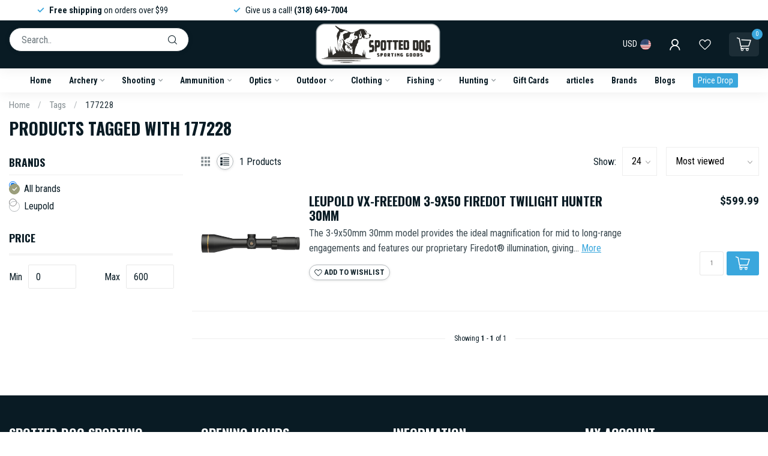

--- FILE ---
content_type: text/html;charset=utf-8
request_url: https://www.spotteddogsportinggoods.com/tags/177228/
body_size: 29992
content:
<script type="application/ld+json">
{
  "@context": "https://schema.org",
  "@type": "SportingGoodsStore",
  "name": "spotteddogsportinggoods",
  "image": "",
  "@id": "",
  "url": "https://www.spotteddogsportinggoods.com/",
  "telephone": "3186497004",
  "address": {
    "@type": "PostalAddress",
    "streetAddress": "6441 US-165",
    "addressLocality": "Columbia",
    "addressRegion": "LA",
    "postalCode": "71418",
    "addressCountry": "US"
  },
  "openingHoursSpecification": [{
    "@type": "OpeningHoursSpecification",
    "dayOfWeek": [
      "Tuesday",
      "Wednesday",
      "Thursday",
      "Friday",
      "Monday"
    ],
    "opens": "08:00",
    "closes": "17:30"
  },{
    "@type": "OpeningHoursSpecification",
    "dayOfWeek": "Saturday",
    "opens": "08:00",
    "closes": "17:00"
  }] 
}
</script><!DOCTYPE html>
<html lang="en-US">
  <head>
<link rel="preconnect" href="https://cdn.shoplightspeed.com">
<link rel="preconnect" href="https://fonts.googleapis.com">
<link rel="preconnect" href="https://fonts.gstatic.com" crossorigin>
<!--

    Theme Proxima | v1.0.0.2504202501_0_637805
    Theme designed and created by Dyvelopment - We are true e-commerce heroes!

    For custom Lightspeed eCom development or design contact us at www.dyvelopment.com

      _____                  _                                  _   
     |  __ \                | |                                | |  
     | |  | |_   ___   _____| | ___  _ __  _ __ ___   ___ _ __ | |_ 
     | |  | | | | \ \ / / _ \ |/ _ \| '_ \| '_ ` _ \ / _ \ '_ \| __|
     | |__| | |_| |\ V /  __/ | (_) | |_) | | | | | |  __/ | | | |_ 
     |_____/ \__, | \_/ \___|_|\___/| .__/|_| |_| |_|\___|_| |_|\__|
              __/ |                 | |                             
             |___/                  |_|                             
-->


<meta charset="utf-8"/>
<!-- [START] 'blocks/head.rain' -->
<!--

  (c) 2008-2026 Lightspeed Netherlands B.V.
  http://www.lightspeedhq.com
  Generated: 18-01-2026 @ 01:12:02

-->
<link rel="canonical" href="https://www.spotteddogsportinggoods.com/tags/177228/"/>
<link rel="alternate" href="https://www.spotteddogsportinggoods.com/index.rss" type="application/rss+xml" title="New products"/>
<meta name="robots" content="noodp,noydir"/>
<meta name="google-site-verification" content=""/>
<meta property="og:url" content="https://www.spotteddogsportinggoods.com/tags/177228/?source=facebook"/>
<meta property="og:site_name" content="Spotted Dog Sporting Goods"/>
<meta property="og:title" content="177228"/>
<meta property="og:description" content="Sporting goods store in North Louisiana that specializes in archery, ammunition, firearms, hunting clothing and fishing."/>
<script>
/* DyApps Theme Addons config */
if( !window.dyapps ){ window.dyapps = {}; }
window.dyapps.addons = {
 "enabled": true,
 "created_at": "01-06-2024 15:09:23",
 "settings": {
    "matrix_separator": ",",
    "filterGroupSwatches": [],
    "swatchesForCustomFields": [],
    "plan": {
     "can_variant_group": true,
     "can_stockify": true,
     "can_vat_switcher": true,
     "can_age_popup": false,
     "can_custom_qty": false,
     "can_data01_colors": false
    },
    "advancedVariants": {
     "enabled": true,
     "price_in_dropdown": true,
     "stockify_in_dropdown": true,
     "disable_out_of_stock": true,
     "grid_swatches_container_selector": ".dy-collection-grid-swatch-holder",
     "grid_swatches_position": "left",
     "grid_swatches_max_colors": 4,
     "grid_swatches_enabled": true,
     "variant_status_icon": false,
     "display_type": "blocks",
     "product_swatches_size": "default",
     "live_pricing": true
    },
    "age_popup": {
     "enabled": false,
     "logo_url": "",
     "image_footer_url": "",
     "text": {
                 
        "us": {
         "content": "<h3>Confirm your age<\/h3><p>You must be over the age of 18 to enter this website.<\/p>",
         "content_no": "<h3>Sorry!<\/h3><p>Unfortunately you cannot access this website.<\/p>",
         "button_yes": "I am 18 years or older",
         "button_no": "I am under 18",
        }        }
    },
    "stockify": {
     "enabled": true,
     "stock_trigger_type": "outofstock",
     "optin_policy": false,
     "api": "https://my.dyapps.io/api/public/26ecf3d403/stockify/subscribe",
     "text": {
                 
        "us": {
         "email_placeholder": "Your email address",
         "button_trigger": "Notify me when back in stock",
         "button_submit": "Keep me updated!",
         "title": "Leave your email address",
         "desc": "Unfortunately this item is out of stock right now. Leave your email address below and we'll send you an email when the item is available again.",
         "bottom_text": "We use your data to send this email. Read more in our <a href=\"\/service\/privacy-policy\/\" target=\"_blank\">privacy policy<\/a>."
        }        }
    },
    "categoryBanners": {
     "enabled": true,
     "mobile_breakpoint": "576px",
     "category_banner": [],
     "banners": {
             }
    }
 },
 "swatches": {
 "default": {"is_default": true, "type": "multi", "values": {"background-size": "10px 10px", "background-position": "0 0, 0 5px, 5px -5px, -5px 0px", "background-image": "linear-gradient(45deg, rgba(100,100,100,0.3) 25%, transparent 25%),  linear-gradient(-45deg, rgba(100,100,100,0.3) 25%, transparent 25%),  linear-gradient(45deg, transparent 75%, rgba(100,100,100,0.3) 75%),  linear-gradient(-45deg, transparent 75%, rgba(100,100,100,0.3) 75%)"}} ,   }
};
</script>
<!--[if lt IE 9]>
<script src="https://cdn.shoplightspeed.com/assets/html5shiv.js?2025-02-20"></script>
<![endif]-->
<!-- [END] 'blocks/head.rain' -->

<!-- Clarity tracking code for https://spotteddogsportinggoods.com/ -->
<script>
    (function(c,l,a,r,i,t,y){
        c[a]=c[a]||function(){(c[a].q=c[a].q||[]).push(arguments)};
        t=l.createElement(r);t.async=1;t.src="https://www.clarity.ms/tag/"+i+"?ref=bwt";
        y=l.getElementsByTagName(r)[0];y.parentNode.insertBefore(t,y);
    })(window, document, "clarity", "script", "ubb6vinvyn");
</script>

<title>177228 - Spotted Dog Sporting Goods</title>

<meta name="dyapps-addons-enabled" content="true">
<meta name="dyapps-addons-version" content="2022081001">
<meta name="dyapps-theme-name" content="Proxima">

<meta name="description" content="Sporting goods store in North Louisiana that specializes in archery, ammunition, firearms, hunting clothing and fishing." />
<meta name="keywords" content="177228, Archery, Firearms, Sporting Goods, Ammunition, Fishing, Duck Hunting, Hoyt, Mathews, Drake, Sitka, Muddy, Nosler, Barnes, Winchester, Remington, Hornady, LaCrosse, Twisted X, Southern Bowhunting, Northeast Louisiana Hunting, Guns, Suppressors" />

<meta http-equiv="X-UA-Compatible" content="IE=edge">
<meta name="viewport" content="width=device-width, initial-scale=1">

<link rel="shortcut icon" href="https://cdn.shoplightspeed.com/shops/637805/themes/19157/v/961452/assets/favicon.ico?20251028214602" type="image/x-icon" />
<link rel="preload" as="image" href="https://cdn.shoplightspeed.com/shops/637805/themes/19157/v/961453/assets/logo.png?20251028214602">



<script src="https://cdn.shoplightspeed.com/shops/637805/themes/19157/assets/jquery-1-12-4-min.js?20260116153057" defer></script>
<script>if(navigator.userAgent.indexOf("MSIE ") > -1 || navigator.userAgent.indexOf("Trident/") > -1) { document.write('<script src="https://cdn.shoplightspeed.com/shops/637805/themes/19157/assets/intersection-observer-polyfill.js?20260116153057">\x3C/script>') }</script>

<style>/*!
 * Bootstrap Reboot v4.6.1 (https://getbootstrap.com/)
 * Copyright 2011-2021 The Bootstrap Authors
 * Copyright 2011-2021 Twitter, Inc.
 * Licensed under MIT (https://github.com/twbs/bootstrap/blob/main/LICENSE)
 * Forked from Normalize.css, licensed MIT (https://github.com/necolas/normalize.css/blob/master/LICENSE.md)
 */*,*::before,*::after{box-sizing:border-box}html{font-family:sans-serif;line-height:1.15;-webkit-text-size-adjust:100%;-webkit-tap-highlight-color:rgba(0,0,0,0)}article,aside,figcaption,figure,footer,header,hgroup,main,nav,section{display:block}body{margin:0;font-family:-apple-system,BlinkMacSystemFont,"Segoe UI",Roboto,"Helvetica Neue",Arial,"Noto Sans","Liberation Sans",sans-serif,"Apple Color Emoji","Segoe UI Emoji","Segoe UI Symbol","Noto Color Emoji";font-size:1rem;font-weight:400;line-height:1.42857143;color:#212529;text-align:left;background-color:#fff}[tabindex="-1"]:focus:not(:focus-visible){outline:0 !important}hr{box-sizing:content-box;height:0;overflow:visible}h1,h2,h3,h4,h5,h6{margin-top:0;margin-bottom:.5rem}p{margin-top:0;margin-bottom:1rem}abbr[title],abbr[data-original-title]{text-decoration:underline;text-decoration:underline dotted;cursor:help;border-bottom:0;text-decoration-skip-ink:none}address{margin-bottom:1rem;font-style:normal;line-height:inherit}ol,ul,dl{margin-top:0;margin-bottom:1rem}ol ol,ul ul,ol ul,ul ol{margin-bottom:0}dt{font-weight:700}dd{margin-bottom:.5rem;margin-left:0}blockquote{margin:0 0 1rem}b,strong{font-weight:bolder}small{font-size:80%}sub,sup{position:relative;font-size:75%;line-height:0;vertical-align:baseline}sub{bottom:-0.25em}sup{top:-0.5em}a{color:#007bff;text-decoration:none;background-color:transparent}a:hover{color:#0056b3;text-decoration:underline}a:not([href]):not([class]){color:inherit;text-decoration:none}a:not([href]):not([class]):hover{color:inherit;text-decoration:none}pre,code,kbd,samp{font-family:SFMono-Regular,Menlo,Monaco,Consolas,"Liberation Mono","Courier New",monospace;font-size:1em}pre{margin-top:0;margin-bottom:1rem;overflow:auto;-ms-overflow-style:scrollbar}figure{margin:0 0 1rem}img{vertical-align:middle;border-style:none}svg{overflow:hidden;vertical-align:middle}table{border-collapse:collapse}caption{padding-top:.75rem;padding-bottom:.75rem;color:#6c757d;text-align:left;caption-side:bottom}th{text-align:inherit;text-align:-webkit-match-parent}label{display:inline-block;margin-bottom:.5rem}button{border-radius:0}button:focus:not(:focus-visible){outline:0}input,button,select,optgroup,textarea{margin:0;font-family:inherit;font-size:inherit;line-height:inherit}button,input{overflow:visible}button,select{text-transform:none}[role=button]{cursor:pointer}select{word-wrap:normal}button,[type=button],[type=reset],[type=submit]{-webkit-appearance:button}button:not(:disabled),[type=button]:not(:disabled),[type=reset]:not(:disabled),[type=submit]:not(:disabled){cursor:pointer}button::-moz-focus-inner,[type=button]::-moz-focus-inner,[type=reset]::-moz-focus-inner,[type=submit]::-moz-focus-inner{padding:0;border-style:none}input[type=radio],input[type=checkbox]{box-sizing:border-box;padding:0}textarea{overflow:auto;resize:vertical}fieldset{min-width:0;padding:0;margin:0;border:0}legend{display:block;width:100%;max-width:100%;padding:0;margin-bottom:.5rem;font-size:1.5rem;line-height:inherit;color:inherit;white-space:normal}progress{vertical-align:baseline}[type=number]::-webkit-inner-spin-button,[type=number]::-webkit-outer-spin-button{height:auto}[type=search]{outline-offset:-2px;-webkit-appearance:none}[type=search]::-webkit-search-decoration{-webkit-appearance:none}::-webkit-file-upload-button{font:inherit;-webkit-appearance:button}output{display:inline-block}summary{display:list-item;cursor:pointer}template{display:none}[hidden]{display:none !important}/*!
 * Bootstrap Grid v4.6.1 (https://getbootstrap.com/)
 * Copyright 2011-2021 The Bootstrap Authors
 * Copyright 2011-2021 Twitter, Inc.
 * Licensed under MIT (https://github.com/twbs/bootstrap/blob/main/LICENSE)
 */html{box-sizing:border-box;-ms-overflow-style:scrollbar}*,*::before,*::after{box-sizing:inherit}.container,.container-fluid,.container-xl,.container-lg,.container-md,.container-sm{width:100%;padding-right:15px;padding-left:15px;margin-right:auto;margin-left:auto}@media(min-width: 576px){.container-sm,.container{max-width:540px}}@media(min-width: 768px){.container-md,.container-sm,.container{max-width:720px}}@media(min-width: 992px){.container-lg,.container-md,.container-sm,.container{max-width:960px}}@media(min-width: 1200px){.container-xl,.container-lg,.container-md,.container-sm,.container{max-width:1140px}}.row{display:flex;flex-wrap:wrap;margin-right:-15px;margin-left:-15px}.no-gutters{margin-right:0;margin-left:0}.no-gutters>.col,.no-gutters>[class*=col-]{padding-right:0;padding-left:0}.col-xl,.col-xl-auto,.col-xl-12,.col-xl-11,.col-xl-10,.col-xl-9,.col-xl-8,.col-xl-7,.col-xl-6,.col-xl-5,.col-xl-4,.col-xl-3,.col-xl-2,.col-xl-1,.col-lg,.col-lg-auto,.col-lg-12,.col-lg-11,.col-lg-10,.col-lg-9,.col-lg-8,.col-lg-7,.col-lg-6,.col-lg-5,.col-lg-4,.col-lg-3,.col-lg-2,.col-lg-1,.col-md,.col-md-auto,.col-md-12,.col-md-11,.col-md-10,.col-md-9,.col-md-8,.col-md-7,.col-md-6,.col-md-5,.col-md-4,.col-md-3,.col-md-2,.col-md-1,.col-sm,.col-sm-auto,.col-sm-12,.col-sm-11,.col-sm-10,.col-sm-9,.col-sm-8,.col-sm-7,.col-sm-6,.col-sm-5,.col-sm-4,.col-sm-3,.col-sm-2,.col-sm-1,.col,.col-auto,.col-12,.col-11,.col-10,.col-9,.col-8,.col-7,.col-6,.col-5,.col-4,.col-3,.col-2,.col-1{position:relative;width:100%;padding-right:15px;padding-left:15px}.col{flex-basis:0;flex-grow:1;max-width:100%}.row-cols-1>*{flex:0 0 100%;max-width:100%}.row-cols-2>*{flex:0 0 50%;max-width:50%}.row-cols-3>*{flex:0 0 33.3333333333%;max-width:33.3333333333%}.row-cols-4>*{flex:0 0 25%;max-width:25%}.row-cols-5>*{flex:0 0 20%;max-width:20%}.row-cols-6>*{flex:0 0 16.6666666667%;max-width:16.6666666667%}.col-auto{flex:0 0 auto;width:auto;max-width:100%}.col-1{flex:0 0 8.33333333%;max-width:8.33333333%}.col-2{flex:0 0 16.66666667%;max-width:16.66666667%}.col-3{flex:0 0 25%;max-width:25%}.col-4{flex:0 0 33.33333333%;max-width:33.33333333%}.col-5{flex:0 0 41.66666667%;max-width:41.66666667%}.col-6{flex:0 0 50%;max-width:50%}.col-7{flex:0 0 58.33333333%;max-width:58.33333333%}.col-8{flex:0 0 66.66666667%;max-width:66.66666667%}.col-9{flex:0 0 75%;max-width:75%}.col-10{flex:0 0 83.33333333%;max-width:83.33333333%}.col-11{flex:0 0 91.66666667%;max-width:91.66666667%}.col-12{flex:0 0 100%;max-width:100%}.order-first{order:-1}.order-last{order:13}.order-0{order:0}.order-1{order:1}.order-2{order:2}.order-3{order:3}.order-4{order:4}.order-5{order:5}.order-6{order:6}.order-7{order:7}.order-8{order:8}.order-9{order:9}.order-10{order:10}.order-11{order:11}.order-12{order:12}.offset-1{margin-left:8.33333333%}.offset-2{margin-left:16.66666667%}.offset-3{margin-left:25%}.offset-4{margin-left:33.33333333%}.offset-5{margin-left:41.66666667%}.offset-6{margin-left:50%}.offset-7{margin-left:58.33333333%}.offset-8{margin-left:66.66666667%}.offset-9{margin-left:75%}.offset-10{margin-left:83.33333333%}.offset-11{margin-left:91.66666667%}@media(min-width: 576px){.col-sm{flex-basis:0;flex-grow:1;max-width:100%}.row-cols-sm-1>*{flex:0 0 100%;max-width:100%}.row-cols-sm-2>*{flex:0 0 50%;max-width:50%}.row-cols-sm-3>*{flex:0 0 33.3333333333%;max-width:33.3333333333%}.row-cols-sm-4>*{flex:0 0 25%;max-width:25%}.row-cols-sm-5>*{flex:0 0 20%;max-width:20%}.row-cols-sm-6>*{flex:0 0 16.6666666667%;max-width:16.6666666667%}.col-sm-auto{flex:0 0 auto;width:auto;max-width:100%}.col-sm-1{flex:0 0 8.33333333%;max-width:8.33333333%}.col-sm-2{flex:0 0 16.66666667%;max-width:16.66666667%}.col-sm-3{flex:0 0 25%;max-width:25%}.col-sm-4{flex:0 0 33.33333333%;max-width:33.33333333%}.col-sm-5{flex:0 0 41.66666667%;max-width:41.66666667%}.col-sm-6{flex:0 0 50%;max-width:50%}.col-sm-7{flex:0 0 58.33333333%;max-width:58.33333333%}.col-sm-8{flex:0 0 66.66666667%;max-width:66.66666667%}.col-sm-9{flex:0 0 75%;max-width:75%}.col-sm-10{flex:0 0 83.33333333%;max-width:83.33333333%}.col-sm-11{flex:0 0 91.66666667%;max-width:91.66666667%}.col-sm-12{flex:0 0 100%;max-width:100%}.order-sm-first{order:-1}.order-sm-last{order:13}.order-sm-0{order:0}.order-sm-1{order:1}.order-sm-2{order:2}.order-sm-3{order:3}.order-sm-4{order:4}.order-sm-5{order:5}.order-sm-6{order:6}.order-sm-7{order:7}.order-sm-8{order:8}.order-sm-9{order:9}.order-sm-10{order:10}.order-sm-11{order:11}.order-sm-12{order:12}.offset-sm-0{margin-left:0}.offset-sm-1{margin-left:8.33333333%}.offset-sm-2{margin-left:16.66666667%}.offset-sm-3{margin-left:25%}.offset-sm-4{margin-left:33.33333333%}.offset-sm-5{margin-left:41.66666667%}.offset-sm-6{margin-left:50%}.offset-sm-7{margin-left:58.33333333%}.offset-sm-8{margin-left:66.66666667%}.offset-sm-9{margin-left:75%}.offset-sm-10{margin-left:83.33333333%}.offset-sm-11{margin-left:91.66666667%}}@media(min-width: 768px){.col-md{flex-basis:0;flex-grow:1;max-width:100%}.row-cols-md-1>*{flex:0 0 100%;max-width:100%}.row-cols-md-2>*{flex:0 0 50%;max-width:50%}.row-cols-md-3>*{flex:0 0 33.3333333333%;max-width:33.3333333333%}.row-cols-md-4>*{flex:0 0 25%;max-width:25%}.row-cols-md-5>*{flex:0 0 20%;max-width:20%}.row-cols-md-6>*{flex:0 0 16.6666666667%;max-width:16.6666666667%}.col-md-auto{flex:0 0 auto;width:auto;max-width:100%}.col-md-1{flex:0 0 8.33333333%;max-width:8.33333333%}.col-md-2{flex:0 0 16.66666667%;max-width:16.66666667%}.col-md-3{flex:0 0 25%;max-width:25%}.col-md-4{flex:0 0 33.33333333%;max-width:33.33333333%}.col-md-5{flex:0 0 41.66666667%;max-width:41.66666667%}.col-md-6{flex:0 0 50%;max-width:50%}.col-md-7{flex:0 0 58.33333333%;max-width:58.33333333%}.col-md-8{flex:0 0 66.66666667%;max-width:66.66666667%}.col-md-9{flex:0 0 75%;max-width:75%}.col-md-10{flex:0 0 83.33333333%;max-width:83.33333333%}.col-md-11{flex:0 0 91.66666667%;max-width:91.66666667%}.col-md-12{flex:0 0 100%;max-width:100%}.order-md-first{order:-1}.order-md-last{order:13}.order-md-0{order:0}.order-md-1{order:1}.order-md-2{order:2}.order-md-3{order:3}.order-md-4{order:4}.order-md-5{order:5}.order-md-6{order:6}.order-md-7{order:7}.order-md-8{order:8}.order-md-9{order:9}.order-md-10{order:10}.order-md-11{order:11}.order-md-12{order:12}.offset-md-0{margin-left:0}.offset-md-1{margin-left:8.33333333%}.offset-md-2{margin-left:16.66666667%}.offset-md-3{margin-left:25%}.offset-md-4{margin-left:33.33333333%}.offset-md-5{margin-left:41.66666667%}.offset-md-6{margin-left:50%}.offset-md-7{margin-left:58.33333333%}.offset-md-8{margin-left:66.66666667%}.offset-md-9{margin-left:75%}.offset-md-10{margin-left:83.33333333%}.offset-md-11{margin-left:91.66666667%}}@media(min-width: 992px){.col-lg{flex-basis:0;flex-grow:1;max-width:100%}.row-cols-lg-1>*{flex:0 0 100%;max-width:100%}.row-cols-lg-2>*{flex:0 0 50%;max-width:50%}.row-cols-lg-3>*{flex:0 0 33.3333333333%;max-width:33.3333333333%}.row-cols-lg-4>*{flex:0 0 25%;max-width:25%}.row-cols-lg-5>*{flex:0 0 20%;max-width:20%}.row-cols-lg-6>*{flex:0 0 16.6666666667%;max-width:16.6666666667%}.col-lg-auto{flex:0 0 auto;width:auto;max-width:100%}.col-lg-1{flex:0 0 8.33333333%;max-width:8.33333333%}.col-lg-2{flex:0 0 16.66666667%;max-width:16.66666667%}.col-lg-3{flex:0 0 25%;max-width:25%}.col-lg-4{flex:0 0 33.33333333%;max-width:33.33333333%}.col-lg-5{flex:0 0 41.66666667%;max-width:41.66666667%}.col-lg-6{flex:0 0 50%;max-width:50%}.col-lg-7{flex:0 0 58.33333333%;max-width:58.33333333%}.col-lg-8{flex:0 0 66.66666667%;max-width:66.66666667%}.col-lg-9{flex:0 0 75%;max-width:75%}.col-lg-10{flex:0 0 83.33333333%;max-width:83.33333333%}.col-lg-11{flex:0 0 91.66666667%;max-width:91.66666667%}.col-lg-12{flex:0 0 100%;max-width:100%}.order-lg-first{order:-1}.order-lg-last{order:13}.order-lg-0{order:0}.order-lg-1{order:1}.order-lg-2{order:2}.order-lg-3{order:3}.order-lg-4{order:4}.order-lg-5{order:5}.order-lg-6{order:6}.order-lg-7{order:7}.order-lg-8{order:8}.order-lg-9{order:9}.order-lg-10{order:10}.order-lg-11{order:11}.order-lg-12{order:12}.offset-lg-0{margin-left:0}.offset-lg-1{margin-left:8.33333333%}.offset-lg-2{margin-left:16.66666667%}.offset-lg-3{margin-left:25%}.offset-lg-4{margin-left:33.33333333%}.offset-lg-5{margin-left:41.66666667%}.offset-lg-6{margin-left:50%}.offset-lg-7{margin-left:58.33333333%}.offset-lg-8{margin-left:66.66666667%}.offset-lg-9{margin-left:75%}.offset-lg-10{margin-left:83.33333333%}.offset-lg-11{margin-left:91.66666667%}}@media(min-width: 1200px){.col-xl{flex-basis:0;flex-grow:1;max-width:100%}.row-cols-xl-1>*{flex:0 0 100%;max-width:100%}.row-cols-xl-2>*{flex:0 0 50%;max-width:50%}.row-cols-xl-3>*{flex:0 0 33.3333333333%;max-width:33.3333333333%}.row-cols-xl-4>*{flex:0 0 25%;max-width:25%}.row-cols-xl-5>*{flex:0 0 20%;max-width:20%}.row-cols-xl-6>*{flex:0 0 16.6666666667%;max-width:16.6666666667%}.col-xl-auto{flex:0 0 auto;width:auto;max-width:100%}.col-xl-1{flex:0 0 8.33333333%;max-width:8.33333333%}.col-xl-2{flex:0 0 16.66666667%;max-width:16.66666667%}.col-xl-3{flex:0 0 25%;max-width:25%}.col-xl-4{flex:0 0 33.33333333%;max-width:33.33333333%}.col-xl-5{flex:0 0 41.66666667%;max-width:41.66666667%}.col-xl-6{flex:0 0 50%;max-width:50%}.col-xl-7{flex:0 0 58.33333333%;max-width:58.33333333%}.col-xl-8{flex:0 0 66.66666667%;max-width:66.66666667%}.col-xl-9{flex:0 0 75%;max-width:75%}.col-xl-10{flex:0 0 83.33333333%;max-width:83.33333333%}.col-xl-11{flex:0 0 91.66666667%;max-width:91.66666667%}.col-xl-12{flex:0 0 100%;max-width:100%}.order-xl-first{order:-1}.order-xl-last{order:13}.order-xl-0{order:0}.order-xl-1{order:1}.order-xl-2{order:2}.order-xl-3{order:3}.order-xl-4{order:4}.order-xl-5{order:5}.order-xl-6{order:6}.order-xl-7{order:7}.order-xl-8{order:8}.order-xl-9{order:9}.order-xl-10{order:10}.order-xl-11{order:11}.order-xl-12{order:12}.offset-xl-0{margin-left:0}.offset-xl-1{margin-left:8.33333333%}.offset-xl-2{margin-left:16.66666667%}.offset-xl-3{margin-left:25%}.offset-xl-4{margin-left:33.33333333%}.offset-xl-5{margin-left:41.66666667%}.offset-xl-6{margin-left:50%}.offset-xl-7{margin-left:58.33333333%}.offset-xl-8{margin-left:66.66666667%}.offset-xl-9{margin-left:75%}.offset-xl-10{margin-left:83.33333333%}.offset-xl-11{margin-left:91.66666667%}}.d-none{display:none !important}.d-inline{display:inline !important}.d-inline-block{display:inline-block !important}.d-block{display:block !important}.d-table{display:table !important}.d-table-row{display:table-row !important}.d-table-cell{display:table-cell !important}.d-flex{display:flex !important}.d-inline-flex{display:inline-flex !important}@media(min-width: 576px){.d-sm-none{display:none !important}.d-sm-inline{display:inline !important}.d-sm-inline-block{display:inline-block !important}.d-sm-block{display:block !important}.d-sm-table{display:table !important}.d-sm-table-row{display:table-row !important}.d-sm-table-cell{display:table-cell !important}.d-sm-flex{display:flex !important}.d-sm-inline-flex{display:inline-flex !important}}@media(min-width: 768px){.d-md-none{display:none !important}.d-md-inline{display:inline !important}.d-md-inline-block{display:inline-block !important}.d-md-block{display:block !important}.d-md-table{display:table !important}.d-md-table-row{display:table-row !important}.d-md-table-cell{display:table-cell !important}.d-md-flex{display:flex !important}.d-md-inline-flex{display:inline-flex !important}}@media(min-width: 992px){.d-lg-none{display:none !important}.d-lg-inline{display:inline !important}.d-lg-inline-block{display:inline-block !important}.d-lg-block{display:block !important}.d-lg-table{display:table !important}.d-lg-table-row{display:table-row !important}.d-lg-table-cell{display:table-cell !important}.d-lg-flex{display:flex !important}.d-lg-inline-flex{display:inline-flex !important}}@media(min-width: 1200px){.d-xl-none{display:none !important}.d-xl-inline{display:inline !important}.d-xl-inline-block{display:inline-block !important}.d-xl-block{display:block !important}.d-xl-table{display:table !important}.d-xl-table-row{display:table-row !important}.d-xl-table-cell{display:table-cell !important}.d-xl-flex{display:flex !important}.d-xl-inline-flex{display:inline-flex !important}}@media print{.d-print-none{display:none !important}.d-print-inline{display:inline !important}.d-print-inline-block{display:inline-block !important}.d-print-block{display:block !important}.d-print-table{display:table !important}.d-print-table-row{display:table-row !important}.d-print-table-cell{display:table-cell !important}.d-print-flex{display:flex !important}.d-print-inline-flex{display:inline-flex !important}}.flex-row{flex-direction:row !important}.flex-column{flex-direction:column !important}.flex-row-reverse{flex-direction:row-reverse !important}.flex-column-reverse{flex-direction:column-reverse !important}.flex-wrap{flex-wrap:wrap !important}.flex-nowrap{flex-wrap:nowrap !important}.flex-wrap-reverse{flex-wrap:wrap-reverse !important}.flex-fill{flex:1 1 auto !important}.flex-grow-0{flex-grow:0 !important}.flex-grow-1{flex-grow:1 !important}.flex-shrink-0{flex-shrink:0 !important}.flex-shrink-1{flex-shrink:1 !important}.justify-content-start{justify-content:flex-start !important}.justify-content-end{justify-content:flex-end !important}.justify-content-center{justify-content:center !important}.justify-content-between{justify-content:space-between !important}.justify-content-around{justify-content:space-around !important}.align-items-start{align-items:flex-start !important}.align-items-end{align-items:flex-end !important}.align-items-center{align-items:center !important}.align-items-baseline{align-items:baseline !important}.align-items-stretch{align-items:stretch !important}.align-content-start{align-content:flex-start !important}.align-content-end{align-content:flex-end !important}.align-content-center{align-content:center !important}.align-content-between{align-content:space-between !important}.align-content-around{align-content:space-around !important}.align-content-stretch{align-content:stretch !important}.align-self-auto{align-self:auto !important}.align-self-start{align-self:flex-start !important}.align-self-end{align-self:flex-end !important}.align-self-center{align-self:center !important}.align-self-baseline{align-self:baseline !important}.align-self-stretch{align-self:stretch !important}@media(min-width: 576px){.flex-sm-row{flex-direction:row !important}.flex-sm-column{flex-direction:column !important}.flex-sm-row-reverse{flex-direction:row-reverse !important}.flex-sm-column-reverse{flex-direction:column-reverse !important}.flex-sm-wrap{flex-wrap:wrap !important}.flex-sm-nowrap{flex-wrap:nowrap !important}.flex-sm-wrap-reverse{flex-wrap:wrap-reverse !important}.flex-sm-fill{flex:1 1 auto !important}.flex-sm-grow-0{flex-grow:0 !important}.flex-sm-grow-1{flex-grow:1 !important}.flex-sm-shrink-0{flex-shrink:0 !important}.flex-sm-shrink-1{flex-shrink:1 !important}.justify-content-sm-start{justify-content:flex-start !important}.justify-content-sm-end{justify-content:flex-end !important}.justify-content-sm-center{justify-content:center !important}.justify-content-sm-between{justify-content:space-between !important}.justify-content-sm-around{justify-content:space-around !important}.align-items-sm-start{align-items:flex-start !important}.align-items-sm-end{align-items:flex-end !important}.align-items-sm-center{align-items:center !important}.align-items-sm-baseline{align-items:baseline !important}.align-items-sm-stretch{align-items:stretch !important}.align-content-sm-start{align-content:flex-start !important}.align-content-sm-end{align-content:flex-end !important}.align-content-sm-center{align-content:center !important}.align-content-sm-between{align-content:space-between !important}.align-content-sm-around{align-content:space-around !important}.align-content-sm-stretch{align-content:stretch !important}.align-self-sm-auto{align-self:auto !important}.align-self-sm-start{align-self:flex-start !important}.align-self-sm-end{align-self:flex-end !important}.align-self-sm-center{align-self:center !important}.align-self-sm-baseline{align-self:baseline !important}.align-self-sm-stretch{align-self:stretch !important}}@media(min-width: 768px){.flex-md-row{flex-direction:row !important}.flex-md-column{flex-direction:column !important}.flex-md-row-reverse{flex-direction:row-reverse !important}.flex-md-column-reverse{flex-direction:column-reverse !important}.flex-md-wrap{flex-wrap:wrap !important}.flex-md-nowrap{flex-wrap:nowrap !important}.flex-md-wrap-reverse{flex-wrap:wrap-reverse !important}.flex-md-fill{flex:1 1 auto !important}.flex-md-grow-0{flex-grow:0 !important}.flex-md-grow-1{flex-grow:1 !important}.flex-md-shrink-0{flex-shrink:0 !important}.flex-md-shrink-1{flex-shrink:1 !important}.justify-content-md-start{justify-content:flex-start !important}.justify-content-md-end{justify-content:flex-end !important}.justify-content-md-center{justify-content:center !important}.justify-content-md-between{justify-content:space-between !important}.justify-content-md-around{justify-content:space-around !important}.align-items-md-start{align-items:flex-start !important}.align-items-md-end{align-items:flex-end !important}.align-items-md-center{align-items:center !important}.align-items-md-baseline{align-items:baseline !important}.align-items-md-stretch{align-items:stretch !important}.align-content-md-start{align-content:flex-start !important}.align-content-md-end{align-content:flex-end !important}.align-content-md-center{align-content:center !important}.align-content-md-between{align-content:space-between !important}.align-content-md-around{align-content:space-around !important}.align-content-md-stretch{align-content:stretch !important}.align-self-md-auto{align-self:auto !important}.align-self-md-start{align-self:flex-start !important}.align-self-md-end{align-self:flex-end !important}.align-self-md-center{align-self:center !important}.align-self-md-baseline{align-self:baseline !important}.align-self-md-stretch{align-self:stretch !important}}@media(min-width: 992px){.flex-lg-row{flex-direction:row !important}.flex-lg-column{flex-direction:column !important}.flex-lg-row-reverse{flex-direction:row-reverse !important}.flex-lg-column-reverse{flex-direction:column-reverse !important}.flex-lg-wrap{flex-wrap:wrap !important}.flex-lg-nowrap{flex-wrap:nowrap !important}.flex-lg-wrap-reverse{flex-wrap:wrap-reverse !important}.flex-lg-fill{flex:1 1 auto !important}.flex-lg-grow-0{flex-grow:0 !important}.flex-lg-grow-1{flex-grow:1 !important}.flex-lg-shrink-0{flex-shrink:0 !important}.flex-lg-shrink-1{flex-shrink:1 !important}.justify-content-lg-start{justify-content:flex-start !important}.justify-content-lg-end{justify-content:flex-end !important}.justify-content-lg-center{justify-content:center !important}.justify-content-lg-between{justify-content:space-between !important}.justify-content-lg-around{justify-content:space-around !important}.align-items-lg-start{align-items:flex-start !important}.align-items-lg-end{align-items:flex-end !important}.align-items-lg-center{align-items:center !important}.align-items-lg-baseline{align-items:baseline !important}.align-items-lg-stretch{align-items:stretch !important}.align-content-lg-start{align-content:flex-start !important}.align-content-lg-end{align-content:flex-end !important}.align-content-lg-center{align-content:center !important}.align-content-lg-between{align-content:space-between !important}.align-content-lg-around{align-content:space-around !important}.align-content-lg-stretch{align-content:stretch !important}.align-self-lg-auto{align-self:auto !important}.align-self-lg-start{align-self:flex-start !important}.align-self-lg-end{align-self:flex-end !important}.align-self-lg-center{align-self:center !important}.align-self-lg-baseline{align-self:baseline !important}.align-self-lg-stretch{align-self:stretch !important}}@media(min-width: 1200px){.flex-xl-row{flex-direction:row !important}.flex-xl-column{flex-direction:column !important}.flex-xl-row-reverse{flex-direction:row-reverse !important}.flex-xl-column-reverse{flex-direction:column-reverse !important}.flex-xl-wrap{flex-wrap:wrap !important}.flex-xl-nowrap{flex-wrap:nowrap !important}.flex-xl-wrap-reverse{flex-wrap:wrap-reverse !important}.flex-xl-fill{flex:1 1 auto !important}.flex-xl-grow-0{flex-grow:0 !important}.flex-xl-grow-1{flex-grow:1 !important}.flex-xl-shrink-0{flex-shrink:0 !important}.flex-xl-shrink-1{flex-shrink:1 !important}.justify-content-xl-start{justify-content:flex-start !important}.justify-content-xl-end{justify-content:flex-end !important}.justify-content-xl-center{justify-content:center !important}.justify-content-xl-between{justify-content:space-between !important}.justify-content-xl-around{justify-content:space-around !important}.align-items-xl-start{align-items:flex-start !important}.align-items-xl-end{align-items:flex-end !important}.align-items-xl-center{align-items:center !important}.align-items-xl-baseline{align-items:baseline !important}.align-items-xl-stretch{align-items:stretch !important}.align-content-xl-start{align-content:flex-start !important}.align-content-xl-end{align-content:flex-end !important}.align-content-xl-center{align-content:center !important}.align-content-xl-between{align-content:space-between !important}.align-content-xl-around{align-content:space-around !important}.align-content-xl-stretch{align-content:stretch !important}.align-self-xl-auto{align-self:auto !important}.align-self-xl-start{align-self:flex-start !important}.align-self-xl-end{align-self:flex-end !important}.align-self-xl-center{align-self:center !important}.align-self-xl-baseline{align-self:baseline !important}.align-self-xl-stretch{align-self:stretch !important}}.m-0{margin:0 !important}.mt-0,.my-0{margin-top:0 !important}.mr-0,.mx-0{margin-right:0 !important}.mb-0,.my-0{margin-bottom:0 !important}.ml-0,.mx-0{margin-left:0 !important}.m-1{margin:5px !important}.mt-1,.my-1{margin-top:5px !important}.mr-1,.mx-1{margin-right:5px !important}.mb-1,.my-1{margin-bottom:5px !important}.ml-1,.mx-1{margin-left:5px !important}.m-2{margin:10px !important}.mt-2,.my-2{margin-top:10px !important}.mr-2,.mx-2{margin-right:10px !important}.mb-2,.my-2{margin-bottom:10px !important}.ml-2,.mx-2{margin-left:10px !important}.m-3{margin:15px !important}.mt-3,.my-3{margin-top:15px !important}.mr-3,.mx-3{margin-right:15px !important}.mb-3,.my-3{margin-bottom:15px !important}.ml-3,.mx-3{margin-left:15px !important}.m-4{margin:30px !important}.mt-4,.my-4{margin-top:30px !important}.mr-4,.mx-4{margin-right:30px !important}.mb-4,.my-4{margin-bottom:30px !important}.ml-4,.mx-4{margin-left:30px !important}.m-5{margin:50px !important}.mt-5,.my-5{margin-top:50px !important}.mr-5,.mx-5{margin-right:50px !important}.mb-5,.my-5{margin-bottom:50px !important}.ml-5,.mx-5{margin-left:50px !important}.m-6{margin:80px !important}.mt-6,.my-6{margin-top:80px !important}.mr-6,.mx-6{margin-right:80px !important}.mb-6,.my-6{margin-bottom:80px !important}.ml-6,.mx-6{margin-left:80px !important}.p-0{padding:0 !important}.pt-0,.py-0{padding-top:0 !important}.pr-0,.px-0{padding-right:0 !important}.pb-0,.py-0{padding-bottom:0 !important}.pl-0,.px-0{padding-left:0 !important}.p-1{padding:5px !important}.pt-1,.py-1{padding-top:5px !important}.pr-1,.px-1{padding-right:5px !important}.pb-1,.py-1{padding-bottom:5px !important}.pl-1,.px-1{padding-left:5px !important}.p-2{padding:10px !important}.pt-2,.py-2{padding-top:10px !important}.pr-2,.px-2{padding-right:10px !important}.pb-2,.py-2{padding-bottom:10px !important}.pl-2,.px-2{padding-left:10px !important}.p-3{padding:15px !important}.pt-3,.py-3{padding-top:15px !important}.pr-3,.px-3{padding-right:15px !important}.pb-3,.py-3{padding-bottom:15px !important}.pl-3,.px-3{padding-left:15px !important}.p-4{padding:30px !important}.pt-4,.py-4{padding-top:30px !important}.pr-4,.px-4{padding-right:30px !important}.pb-4,.py-4{padding-bottom:30px !important}.pl-4,.px-4{padding-left:30px !important}.p-5{padding:50px !important}.pt-5,.py-5{padding-top:50px !important}.pr-5,.px-5{padding-right:50px !important}.pb-5,.py-5{padding-bottom:50px !important}.pl-5,.px-5{padding-left:50px !important}.p-6{padding:80px !important}.pt-6,.py-6{padding-top:80px !important}.pr-6,.px-6{padding-right:80px !important}.pb-6,.py-6{padding-bottom:80px !important}.pl-6,.px-6{padding-left:80px !important}.m-n1{margin:-5px !important}.mt-n1,.my-n1{margin-top:-5px !important}.mr-n1,.mx-n1{margin-right:-5px !important}.mb-n1,.my-n1{margin-bottom:-5px !important}.ml-n1,.mx-n1{margin-left:-5px !important}.m-n2{margin:-10px !important}.mt-n2,.my-n2{margin-top:-10px !important}.mr-n2,.mx-n2{margin-right:-10px !important}.mb-n2,.my-n2{margin-bottom:-10px !important}.ml-n2,.mx-n2{margin-left:-10px !important}.m-n3{margin:-15px !important}.mt-n3,.my-n3{margin-top:-15px !important}.mr-n3,.mx-n3{margin-right:-15px !important}.mb-n3,.my-n3{margin-bottom:-15px !important}.ml-n3,.mx-n3{margin-left:-15px !important}.m-n4{margin:-30px !important}.mt-n4,.my-n4{margin-top:-30px !important}.mr-n4,.mx-n4{margin-right:-30px !important}.mb-n4,.my-n4{margin-bottom:-30px !important}.ml-n4,.mx-n4{margin-left:-30px !important}.m-n5{margin:-50px !important}.mt-n5,.my-n5{margin-top:-50px !important}.mr-n5,.mx-n5{margin-right:-50px !important}.mb-n5,.my-n5{margin-bottom:-50px !important}.ml-n5,.mx-n5{margin-left:-50px !important}.m-n6{margin:-80px !important}.mt-n6,.my-n6{margin-top:-80px !important}.mr-n6,.mx-n6{margin-right:-80px !important}.mb-n6,.my-n6{margin-bottom:-80px !important}.ml-n6,.mx-n6{margin-left:-80px !important}.m-auto{margin:auto !important}.mt-auto,.my-auto{margin-top:auto !important}.mr-auto,.mx-auto{margin-right:auto !important}.mb-auto,.my-auto{margin-bottom:auto !important}.ml-auto,.mx-auto{margin-left:auto !important}@media(min-width: 576px){.m-sm-0{margin:0 !important}.mt-sm-0,.my-sm-0{margin-top:0 !important}.mr-sm-0,.mx-sm-0{margin-right:0 !important}.mb-sm-0,.my-sm-0{margin-bottom:0 !important}.ml-sm-0,.mx-sm-0{margin-left:0 !important}.m-sm-1{margin:5px !important}.mt-sm-1,.my-sm-1{margin-top:5px !important}.mr-sm-1,.mx-sm-1{margin-right:5px !important}.mb-sm-1,.my-sm-1{margin-bottom:5px !important}.ml-sm-1,.mx-sm-1{margin-left:5px !important}.m-sm-2{margin:10px !important}.mt-sm-2,.my-sm-2{margin-top:10px !important}.mr-sm-2,.mx-sm-2{margin-right:10px !important}.mb-sm-2,.my-sm-2{margin-bottom:10px !important}.ml-sm-2,.mx-sm-2{margin-left:10px !important}.m-sm-3{margin:15px !important}.mt-sm-3,.my-sm-3{margin-top:15px !important}.mr-sm-3,.mx-sm-3{margin-right:15px !important}.mb-sm-3,.my-sm-3{margin-bottom:15px !important}.ml-sm-3,.mx-sm-3{margin-left:15px !important}.m-sm-4{margin:30px !important}.mt-sm-4,.my-sm-4{margin-top:30px !important}.mr-sm-4,.mx-sm-4{margin-right:30px !important}.mb-sm-4,.my-sm-4{margin-bottom:30px !important}.ml-sm-4,.mx-sm-4{margin-left:30px !important}.m-sm-5{margin:50px !important}.mt-sm-5,.my-sm-5{margin-top:50px !important}.mr-sm-5,.mx-sm-5{margin-right:50px !important}.mb-sm-5,.my-sm-5{margin-bottom:50px !important}.ml-sm-5,.mx-sm-5{margin-left:50px !important}.m-sm-6{margin:80px !important}.mt-sm-6,.my-sm-6{margin-top:80px !important}.mr-sm-6,.mx-sm-6{margin-right:80px !important}.mb-sm-6,.my-sm-6{margin-bottom:80px !important}.ml-sm-6,.mx-sm-6{margin-left:80px !important}.p-sm-0{padding:0 !important}.pt-sm-0,.py-sm-0{padding-top:0 !important}.pr-sm-0,.px-sm-0{padding-right:0 !important}.pb-sm-0,.py-sm-0{padding-bottom:0 !important}.pl-sm-0,.px-sm-0{padding-left:0 !important}.p-sm-1{padding:5px !important}.pt-sm-1,.py-sm-1{padding-top:5px !important}.pr-sm-1,.px-sm-1{padding-right:5px !important}.pb-sm-1,.py-sm-1{padding-bottom:5px !important}.pl-sm-1,.px-sm-1{padding-left:5px !important}.p-sm-2{padding:10px !important}.pt-sm-2,.py-sm-2{padding-top:10px !important}.pr-sm-2,.px-sm-2{padding-right:10px !important}.pb-sm-2,.py-sm-2{padding-bottom:10px !important}.pl-sm-2,.px-sm-2{padding-left:10px !important}.p-sm-3{padding:15px !important}.pt-sm-3,.py-sm-3{padding-top:15px !important}.pr-sm-3,.px-sm-3{padding-right:15px !important}.pb-sm-3,.py-sm-3{padding-bottom:15px !important}.pl-sm-3,.px-sm-3{padding-left:15px !important}.p-sm-4{padding:30px !important}.pt-sm-4,.py-sm-4{padding-top:30px !important}.pr-sm-4,.px-sm-4{padding-right:30px !important}.pb-sm-4,.py-sm-4{padding-bottom:30px !important}.pl-sm-4,.px-sm-4{padding-left:30px !important}.p-sm-5{padding:50px !important}.pt-sm-5,.py-sm-5{padding-top:50px !important}.pr-sm-5,.px-sm-5{padding-right:50px !important}.pb-sm-5,.py-sm-5{padding-bottom:50px !important}.pl-sm-5,.px-sm-5{padding-left:50px !important}.p-sm-6{padding:80px !important}.pt-sm-6,.py-sm-6{padding-top:80px !important}.pr-sm-6,.px-sm-6{padding-right:80px !important}.pb-sm-6,.py-sm-6{padding-bottom:80px !important}.pl-sm-6,.px-sm-6{padding-left:80px !important}.m-sm-n1{margin:-5px !important}.mt-sm-n1,.my-sm-n1{margin-top:-5px !important}.mr-sm-n1,.mx-sm-n1{margin-right:-5px !important}.mb-sm-n1,.my-sm-n1{margin-bottom:-5px !important}.ml-sm-n1,.mx-sm-n1{margin-left:-5px !important}.m-sm-n2{margin:-10px !important}.mt-sm-n2,.my-sm-n2{margin-top:-10px !important}.mr-sm-n2,.mx-sm-n2{margin-right:-10px !important}.mb-sm-n2,.my-sm-n2{margin-bottom:-10px !important}.ml-sm-n2,.mx-sm-n2{margin-left:-10px !important}.m-sm-n3{margin:-15px !important}.mt-sm-n3,.my-sm-n3{margin-top:-15px !important}.mr-sm-n3,.mx-sm-n3{margin-right:-15px !important}.mb-sm-n3,.my-sm-n3{margin-bottom:-15px !important}.ml-sm-n3,.mx-sm-n3{margin-left:-15px !important}.m-sm-n4{margin:-30px !important}.mt-sm-n4,.my-sm-n4{margin-top:-30px !important}.mr-sm-n4,.mx-sm-n4{margin-right:-30px !important}.mb-sm-n4,.my-sm-n4{margin-bottom:-30px !important}.ml-sm-n4,.mx-sm-n4{margin-left:-30px !important}.m-sm-n5{margin:-50px !important}.mt-sm-n5,.my-sm-n5{margin-top:-50px !important}.mr-sm-n5,.mx-sm-n5{margin-right:-50px !important}.mb-sm-n5,.my-sm-n5{margin-bottom:-50px !important}.ml-sm-n5,.mx-sm-n5{margin-left:-50px !important}.m-sm-n6{margin:-80px !important}.mt-sm-n6,.my-sm-n6{margin-top:-80px !important}.mr-sm-n6,.mx-sm-n6{margin-right:-80px !important}.mb-sm-n6,.my-sm-n6{margin-bottom:-80px !important}.ml-sm-n6,.mx-sm-n6{margin-left:-80px !important}.m-sm-auto{margin:auto !important}.mt-sm-auto,.my-sm-auto{margin-top:auto !important}.mr-sm-auto,.mx-sm-auto{margin-right:auto !important}.mb-sm-auto,.my-sm-auto{margin-bottom:auto !important}.ml-sm-auto,.mx-sm-auto{margin-left:auto !important}}@media(min-width: 768px){.m-md-0{margin:0 !important}.mt-md-0,.my-md-0{margin-top:0 !important}.mr-md-0,.mx-md-0{margin-right:0 !important}.mb-md-0,.my-md-0{margin-bottom:0 !important}.ml-md-0,.mx-md-0{margin-left:0 !important}.m-md-1{margin:5px !important}.mt-md-1,.my-md-1{margin-top:5px !important}.mr-md-1,.mx-md-1{margin-right:5px !important}.mb-md-1,.my-md-1{margin-bottom:5px !important}.ml-md-1,.mx-md-1{margin-left:5px !important}.m-md-2{margin:10px !important}.mt-md-2,.my-md-2{margin-top:10px !important}.mr-md-2,.mx-md-2{margin-right:10px !important}.mb-md-2,.my-md-2{margin-bottom:10px !important}.ml-md-2,.mx-md-2{margin-left:10px !important}.m-md-3{margin:15px !important}.mt-md-3,.my-md-3{margin-top:15px !important}.mr-md-3,.mx-md-3{margin-right:15px !important}.mb-md-3,.my-md-3{margin-bottom:15px !important}.ml-md-3,.mx-md-3{margin-left:15px !important}.m-md-4{margin:30px !important}.mt-md-4,.my-md-4{margin-top:30px !important}.mr-md-4,.mx-md-4{margin-right:30px !important}.mb-md-4,.my-md-4{margin-bottom:30px !important}.ml-md-4,.mx-md-4{margin-left:30px !important}.m-md-5{margin:50px !important}.mt-md-5,.my-md-5{margin-top:50px !important}.mr-md-5,.mx-md-5{margin-right:50px !important}.mb-md-5,.my-md-5{margin-bottom:50px !important}.ml-md-5,.mx-md-5{margin-left:50px !important}.m-md-6{margin:80px !important}.mt-md-6,.my-md-6{margin-top:80px !important}.mr-md-6,.mx-md-6{margin-right:80px !important}.mb-md-6,.my-md-6{margin-bottom:80px !important}.ml-md-6,.mx-md-6{margin-left:80px !important}.p-md-0{padding:0 !important}.pt-md-0,.py-md-0{padding-top:0 !important}.pr-md-0,.px-md-0{padding-right:0 !important}.pb-md-0,.py-md-0{padding-bottom:0 !important}.pl-md-0,.px-md-0{padding-left:0 !important}.p-md-1{padding:5px !important}.pt-md-1,.py-md-1{padding-top:5px !important}.pr-md-1,.px-md-1{padding-right:5px !important}.pb-md-1,.py-md-1{padding-bottom:5px !important}.pl-md-1,.px-md-1{padding-left:5px !important}.p-md-2{padding:10px !important}.pt-md-2,.py-md-2{padding-top:10px !important}.pr-md-2,.px-md-2{padding-right:10px !important}.pb-md-2,.py-md-2{padding-bottom:10px !important}.pl-md-2,.px-md-2{padding-left:10px !important}.p-md-3{padding:15px !important}.pt-md-3,.py-md-3{padding-top:15px !important}.pr-md-3,.px-md-3{padding-right:15px !important}.pb-md-3,.py-md-3{padding-bottom:15px !important}.pl-md-3,.px-md-3{padding-left:15px !important}.p-md-4{padding:30px !important}.pt-md-4,.py-md-4{padding-top:30px !important}.pr-md-4,.px-md-4{padding-right:30px !important}.pb-md-4,.py-md-4{padding-bottom:30px !important}.pl-md-4,.px-md-4{padding-left:30px !important}.p-md-5{padding:50px !important}.pt-md-5,.py-md-5{padding-top:50px !important}.pr-md-5,.px-md-5{padding-right:50px !important}.pb-md-5,.py-md-5{padding-bottom:50px !important}.pl-md-5,.px-md-5{padding-left:50px !important}.p-md-6{padding:80px !important}.pt-md-6,.py-md-6{padding-top:80px !important}.pr-md-6,.px-md-6{padding-right:80px !important}.pb-md-6,.py-md-6{padding-bottom:80px !important}.pl-md-6,.px-md-6{padding-left:80px !important}.m-md-n1{margin:-5px !important}.mt-md-n1,.my-md-n1{margin-top:-5px !important}.mr-md-n1,.mx-md-n1{margin-right:-5px !important}.mb-md-n1,.my-md-n1{margin-bottom:-5px !important}.ml-md-n1,.mx-md-n1{margin-left:-5px !important}.m-md-n2{margin:-10px !important}.mt-md-n2,.my-md-n2{margin-top:-10px !important}.mr-md-n2,.mx-md-n2{margin-right:-10px !important}.mb-md-n2,.my-md-n2{margin-bottom:-10px !important}.ml-md-n2,.mx-md-n2{margin-left:-10px !important}.m-md-n3{margin:-15px !important}.mt-md-n3,.my-md-n3{margin-top:-15px !important}.mr-md-n3,.mx-md-n3{margin-right:-15px !important}.mb-md-n3,.my-md-n3{margin-bottom:-15px !important}.ml-md-n3,.mx-md-n3{margin-left:-15px !important}.m-md-n4{margin:-30px !important}.mt-md-n4,.my-md-n4{margin-top:-30px !important}.mr-md-n4,.mx-md-n4{margin-right:-30px !important}.mb-md-n4,.my-md-n4{margin-bottom:-30px !important}.ml-md-n4,.mx-md-n4{margin-left:-30px !important}.m-md-n5{margin:-50px !important}.mt-md-n5,.my-md-n5{margin-top:-50px !important}.mr-md-n5,.mx-md-n5{margin-right:-50px !important}.mb-md-n5,.my-md-n5{margin-bottom:-50px !important}.ml-md-n5,.mx-md-n5{margin-left:-50px !important}.m-md-n6{margin:-80px !important}.mt-md-n6,.my-md-n6{margin-top:-80px !important}.mr-md-n6,.mx-md-n6{margin-right:-80px !important}.mb-md-n6,.my-md-n6{margin-bottom:-80px !important}.ml-md-n6,.mx-md-n6{margin-left:-80px !important}.m-md-auto{margin:auto !important}.mt-md-auto,.my-md-auto{margin-top:auto !important}.mr-md-auto,.mx-md-auto{margin-right:auto !important}.mb-md-auto,.my-md-auto{margin-bottom:auto !important}.ml-md-auto,.mx-md-auto{margin-left:auto !important}}@media(min-width: 992px){.m-lg-0{margin:0 !important}.mt-lg-0,.my-lg-0{margin-top:0 !important}.mr-lg-0,.mx-lg-0{margin-right:0 !important}.mb-lg-0,.my-lg-0{margin-bottom:0 !important}.ml-lg-0,.mx-lg-0{margin-left:0 !important}.m-lg-1{margin:5px !important}.mt-lg-1,.my-lg-1{margin-top:5px !important}.mr-lg-1,.mx-lg-1{margin-right:5px !important}.mb-lg-1,.my-lg-1{margin-bottom:5px !important}.ml-lg-1,.mx-lg-1{margin-left:5px !important}.m-lg-2{margin:10px !important}.mt-lg-2,.my-lg-2{margin-top:10px !important}.mr-lg-2,.mx-lg-2{margin-right:10px !important}.mb-lg-2,.my-lg-2{margin-bottom:10px !important}.ml-lg-2,.mx-lg-2{margin-left:10px !important}.m-lg-3{margin:15px !important}.mt-lg-3,.my-lg-3{margin-top:15px !important}.mr-lg-3,.mx-lg-3{margin-right:15px !important}.mb-lg-3,.my-lg-3{margin-bottom:15px !important}.ml-lg-3,.mx-lg-3{margin-left:15px !important}.m-lg-4{margin:30px !important}.mt-lg-4,.my-lg-4{margin-top:30px !important}.mr-lg-4,.mx-lg-4{margin-right:30px !important}.mb-lg-4,.my-lg-4{margin-bottom:30px !important}.ml-lg-4,.mx-lg-4{margin-left:30px !important}.m-lg-5{margin:50px !important}.mt-lg-5,.my-lg-5{margin-top:50px !important}.mr-lg-5,.mx-lg-5{margin-right:50px !important}.mb-lg-5,.my-lg-5{margin-bottom:50px !important}.ml-lg-5,.mx-lg-5{margin-left:50px !important}.m-lg-6{margin:80px !important}.mt-lg-6,.my-lg-6{margin-top:80px !important}.mr-lg-6,.mx-lg-6{margin-right:80px !important}.mb-lg-6,.my-lg-6{margin-bottom:80px !important}.ml-lg-6,.mx-lg-6{margin-left:80px !important}.p-lg-0{padding:0 !important}.pt-lg-0,.py-lg-0{padding-top:0 !important}.pr-lg-0,.px-lg-0{padding-right:0 !important}.pb-lg-0,.py-lg-0{padding-bottom:0 !important}.pl-lg-0,.px-lg-0{padding-left:0 !important}.p-lg-1{padding:5px !important}.pt-lg-1,.py-lg-1{padding-top:5px !important}.pr-lg-1,.px-lg-1{padding-right:5px !important}.pb-lg-1,.py-lg-1{padding-bottom:5px !important}.pl-lg-1,.px-lg-1{padding-left:5px !important}.p-lg-2{padding:10px !important}.pt-lg-2,.py-lg-2{padding-top:10px !important}.pr-lg-2,.px-lg-2{padding-right:10px !important}.pb-lg-2,.py-lg-2{padding-bottom:10px !important}.pl-lg-2,.px-lg-2{padding-left:10px !important}.p-lg-3{padding:15px !important}.pt-lg-3,.py-lg-3{padding-top:15px !important}.pr-lg-3,.px-lg-3{padding-right:15px !important}.pb-lg-3,.py-lg-3{padding-bottom:15px !important}.pl-lg-3,.px-lg-3{padding-left:15px !important}.p-lg-4{padding:30px !important}.pt-lg-4,.py-lg-4{padding-top:30px !important}.pr-lg-4,.px-lg-4{padding-right:30px !important}.pb-lg-4,.py-lg-4{padding-bottom:30px !important}.pl-lg-4,.px-lg-4{padding-left:30px !important}.p-lg-5{padding:50px !important}.pt-lg-5,.py-lg-5{padding-top:50px !important}.pr-lg-5,.px-lg-5{padding-right:50px !important}.pb-lg-5,.py-lg-5{padding-bottom:50px !important}.pl-lg-5,.px-lg-5{padding-left:50px !important}.p-lg-6{padding:80px !important}.pt-lg-6,.py-lg-6{padding-top:80px !important}.pr-lg-6,.px-lg-6{padding-right:80px !important}.pb-lg-6,.py-lg-6{padding-bottom:80px !important}.pl-lg-6,.px-lg-6{padding-left:80px !important}.m-lg-n1{margin:-5px !important}.mt-lg-n1,.my-lg-n1{margin-top:-5px !important}.mr-lg-n1,.mx-lg-n1{margin-right:-5px !important}.mb-lg-n1,.my-lg-n1{margin-bottom:-5px !important}.ml-lg-n1,.mx-lg-n1{margin-left:-5px !important}.m-lg-n2{margin:-10px !important}.mt-lg-n2,.my-lg-n2{margin-top:-10px !important}.mr-lg-n2,.mx-lg-n2{margin-right:-10px !important}.mb-lg-n2,.my-lg-n2{margin-bottom:-10px !important}.ml-lg-n2,.mx-lg-n2{margin-left:-10px !important}.m-lg-n3{margin:-15px !important}.mt-lg-n3,.my-lg-n3{margin-top:-15px !important}.mr-lg-n3,.mx-lg-n3{margin-right:-15px !important}.mb-lg-n3,.my-lg-n3{margin-bottom:-15px !important}.ml-lg-n3,.mx-lg-n3{margin-left:-15px !important}.m-lg-n4{margin:-30px !important}.mt-lg-n4,.my-lg-n4{margin-top:-30px !important}.mr-lg-n4,.mx-lg-n4{margin-right:-30px !important}.mb-lg-n4,.my-lg-n4{margin-bottom:-30px !important}.ml-lg-n4,.mx-lg-n4{margin-left:-30px !important}.m-lg-n5{margin:-50px !important}.mt-lg-n5,.my-lg-n5{margin-top:-50px !important}.mr-lg-n5,.mx-lg-n5{margin-right:-50px !important}.mb-lg-n5,.my-lg-n5{margin-bottom:-50px !important}.ml-lg-n5,.mx-lg-n5{margin-left:-50px !important}.m-lg-n6{margin:-80px !important}.mt-lg-n6,.my-lg-n6{margin-top:-80px !important}.mr-lg-n6,.mx-lg-n6{margin-right:-80px !important}.mb-lg-n6,.my-lg-n6{margin-bottom:-80px !important}.ml-lg-n6,.mx-lg-n6{margin-left:-80px !important}.m-lg-auto{margin:auto !important}.mt-lg-auto,.my-lg-auto{margin-top:auto !important}.mr-lg-auto,.mx-lg-auto{margin-right:auto !important}.mb-lg-auto,.my-lg-auto{margin-bottom:auto !important}.ml-lg-auto,.mx-lg-auto{margin-left:auto !important}}@media(min-width: 1200px){.m-xl-0{margin:0 !important}.mt-xl-0,.my-xl-0{margin-top:0 !important}.mr-xl-0,.mx-xl-0{margin-right:0 !important}.mb-xl-0,.my-xl-0{margin-bottom:0 !important}.ml-xl-0,.mx-xl-0{margin-left:0 !important}.m-xl-1{margin:5px !important}.mt-xl-1,.my-xl-1{margin-top:5px !important}.mr-xl-1,.mx-xl-1{margin-right:5px !important}.mb-xl-1,.my-xl-1{margin-bottom:5px !important}.ml-xl-1,.mx-xl-1{margin-left:5px !important}.m-xl-2{margin:10px !important}.mt-xl-2,.my-xl-2{margin-top:10px !important}.mr-xl-2,.mx-xl-2{margin-right:10px !important}.mb-xl-2,.my-xl-2{margin-bottom:10px !important}.ml-xl-2,.mx-xl-2{margin-left:10px !important}.m-xl-3{margin:15px !important}.mt-xl-3,.my-xl-3{margin-top:15px !important}.mr-xl-3,.mx-xl-3{margin-right:15px !important}.mb-xl-3,.my-xl-3{margin-bottom:15px !important}.ml-xl-3,.mx-xl-3{margin-left:15px !important}.m-xl-4{margin:30px !important}.mt-xl-4,.my-xl-4{margin-top:30px !important}.mr-xl-4,.mx-xl-4{margin-right:30px !important}.mb-xl-4,.my-xl-4{margin-bottom:30px !important}.ml-xl-4,.mx-xl-4{margin-left:30px !important}.m-xl-5{margin:50px !important}.mt-xl-5,.my-xl-5{margin-top:50px !important}.mr-xl-5,.mx-xl-5{margin-right:50px !important}.mb-xl-5,.my-xl-5{margin-bottom:50px !important}.ml-xl-5,.mx-xl-5{margin-left:50px !important}.m-xl-6{margin:80px !important}.mt-xl-6,.my-xl-6{margin-top:80px !important}.mr-xl-6,.mx-xl-6{margin-right:80px !important}.mb-xl-6,.my-xl-6{margin-bottom:80px !important}.ml-xl-6,.mx-xl-6{margin-left:80px !important}.p-xl-0{padding:0 !important}.pt-xl-0,.py-xl-0{padding-top:0 !important}.pr-xl-0,.px-xl-0{padding-right:0 !important}.pb-xl-0,.py-xl-0{padding-bottom:0 !important}.pl-xl-0,.px-xl-0{padding-left:0 !important}.p-xl-1{padding:5px !important}.pt-xl-1,.py-xl-1{padding-top:5px !important}.pr-xl-1,.px-xl-1{padding-right:5px !important}.pb-xl-1,.py-xl-1{padding-bottom:5px !important}.pl-xl-1,.px-xl-1{padding-left:5px !important}.p-xl-2{padding:10px !important}.pt-xl-2,.py-xl-2{padding-top:10px !important}.pr-xl-2,.px-xl-2{padding-right:10px !important}.pb-xl-2,.py-xl-2{padding-bottom:10px !important}.pl-xl-2,.px-xl-2{padding-left:10px !important}.p-xl-3{padding:15px !important}.pt-xl-3,.py-xl-3{padding-top:15px !important}.pr-xl-3,.px-xl-3{padding-right:15px !important}.pb-xl-3,.py-xl-3{padding-bottom:15px !important}.pl-xl-3,.px-xl-3{padding-left:15px !important}.p-xl-4{padding:30px !important}.pt-xl-4,.py-xl-4{padding-top:30px !important}.pr-xl-4,.px-xl-4{padding-right:30px !important}.pb-xl-4,.py-xl-4{padding-bottom:30px !important}.pl-xl-4,.px-xl-4{padding-left:30px !important}.p-xl-5{padding:50px !important}.pt-xl-5,.py-xl-5{padding-top:50px !important}.pr-xl-5,.px-xl-5{padding-right:50px !important}.pb-xl-5,.py-xl-5{padding-bottom:50px !important}.pl-xl-5,.px-xl-5{padding-left:50px !important}.p-xl-6{padding:80px !important}.pt-xl-6,.py-xl-6{padding-top:80px !important}.pr-xl-6,.px-xl-6{padding-right:80px !important}.pb-xl-6,.py-xl-6{padding-bottom:80px !important}.pl-xl-6,.px-xl-6{padding-left:80px !important}.m-xl-n1{margin:-5px !important}.mt-xl-n1,.my-xl-n1{margin-top:-5px !important}.mr-xl-n1,.mx-xl-n1{margin-right:-5px !important}.mb-xl-n1,.my-xl-n1{margin-bottom:-5px !important}.ml-xl-n1,.mx-xl-n1{margin-left:-5px !important}.m-xl-n2{margin:-10px !important}.mt-xl-n2,.my-xl-n2{margin-top:-10px !important}.mr-xl-n2,.mx-xl-n2{margin-right:-10px !important}.mb-xl-n2,.my-xl-n2{margin-bottom:-10px !important}.ml-xl-n2,.mx-xl-n2{margin-left:-10px !important}.m-xl-n3{margin:-15px !important}.mt-xl-n3,.my-xl-n3{margin-top:-15px !important}.mr-xl-n3,.mx-xl-n3{margin-right:-15px !important}.mb-xl-n3,.my-xl-n3{margin-bottom:-15px !important}.ml-xl-n3,.mx-xl-n3{margin-left:-15px !important}.m-xl-n4{margin:-30px !important}.mt-xl-n4,.my-xl-n4{margin-top:-30px !important}.mr-xl-n4,.mx-xl-n4{margin-right:-30px !important}.mb-xl-n4,.my-xl-n4{margin-bottom:-30px !important}.ml-xl-n4,.mx-xl-n4{margin-left:-30px !important}.m-xl-n5{margin:-50px !important}.mt-xl-n5,.my-xl-n5{margin-top:-50px !important}.mr-xl-n5,.mx-xl-n5{margin-right:-50px !important}.mb-xl-n5,.my-xl-n5{margin-bottom:-50px !important}.ml-xl-n5,.mx-xl-n5{margin-left:-50px !important}.m-xl-n6{margin:-80px !important}.mt-xl-n6,.my-xl-n6{margin-top:-80px !important}.mr-xl-n6,.mx-xl-n6{margin-right:-80px !important}.mb-xl-n6,.my-xl-n6{margin-bottom:-80px !important}.ml-xl-n6,.mx-xl-n6{margin-left:-80px !important}.m-xl-auto{margin:auto !important}.mt-xl-auto,.my-xl-auto{margin-top:auto !important}.mr-xl-auto,.mx-xl-auto{margin-right:auto !important}.mb-xl-auto,.my-xl-auto{margin-bottom:auto !important}.ml-xl-auto,.mx-xl-auto{margin-left:auto !important}}@media(min-width: 1300px){.container{max-width:1350px}}</style>


<!-- <link rel="preload" href="https://cdn.shoplightspeed.com/shops/637805/themes/19157/assets/style.css?20260116153057" as="style">-->
<link rel="stylesheet" href="https://cdn.shoplightspeed.com/shops/637805/themes/19157/assets/style.css?20260116153057" />
<!-- <link rel="preload" href="https://cdn.shoplightspeed.com/shops/637805/themes/19157/assets/style.css?20260116153057" as="style" onload="this.onload=null;this.rel='stylesheet'"> -->

<link rel="preload" href="https://fonts.googleapis.com/css?family=Roboto%20Condensed:400,300,700%7COswald:300,400,700&amp;display=fallback" as="style">
<link href="https://fonts.googleapis.com/css?family=Roboto%20Condensed:400,300,700%7COswald:300,400,700&amp;display=fallback" rel="stylesheet">

<link rel="preload" href="https://cdn.shoplightspeed.com/shops/637805/themes/19157/assets/dy-addons.css?20260116153057" as="style" onload="this.onload=null;this.rel='stylesheet'">


<style>
@font-face {
  font-family: 'proxima-icons';
  src:
    url(https://cdn.shoplightspeed.com/shops/637805/themes/19157/assets/proxima-icons.ttf?20260116153057) format('truetype'),
    url(https://cdn.shoplightspeed.com/shops/637805/themes/19157/assets/proxima-icons.woff?20260116153057) format('woff'),
    url(https://cdn.shoplightspeed.com/shops/637805/themes/19157/assets/proxima-icons.svg?20260116153057#proxima-icons) format('svg');
  font-weight: normal;
  font-style: normal;
  font-display: block;
}
</style>
<link rel="preload" href="https://cdn.shoplightspeed.com/shops/637805/themes/19157/assets/settings.css?20260116153057" as="style">
<link rel="preload" href="https://cdn.shoplightspeed.com/shops/637805/themes/19157/assets/custom.css?20260116153057" as="style">
<link rel="stylesheet" href="https://cdn.shoplightspeed.com/shops/637805/themes/19157/assets/settings.css?20260116153057" />
<link rel="stylesheet" href="https://cdn.shoplightspeed.com/shops/637805/themes/19157/assets/custom.css?20260116153057" />

<!-- <link rel="preload" href="https://cdn.shoplightspeed.com/shops/637805/themes/19157/assets/settings.css?20260116153057" as="style" onload="this.onload=null;this.rel='stylesheet'">
<link rel="preload" href="https://cdn.shoplightspeed.com/shops/637805/themes/19157/assets/custom.css?20260116153057" as="style" onload="this.onload=null;this.rel='stylesheet'"> -->



<script>
  window.theme = {
    isDemoShop: false,
    language: 'us',
    template: 'pages/collection.rain',
    pageData: {},
    dyApps: {
      version: 20220101
    }
  };

</script>


	
    <!-- Global site tag (gtag.js) - Google Analytics -->
    <script async src="https://www.googletagmanager.com/gtag/js?id=G-BJYTCNHS97"></script>
    <script>
      window.dataLayer = window.dataLayer || [];
      function gtag() {dataLayer.push(arguments);}
      gtag('js', new Date());
      gtag('config', 'G-BJYTCNHS97');

            gtag('config', 'AW-10886063850', { ' allow_enhanced_conversions': true } ) ;
          </script>

	

<script type="text/javascript" src="https://cdn.shoplightspeed.com/shops/637805/themes/19157/assets/swiper-453-min.js?20260116153057" defer></script>
<script type="text/javascript" src="https://cdn.shoplightspeed.com/shops/637805/themes/19157/assets/global.js?20260116153057" defer></script>  </head>
  <body class="layout-custom usp-carousel-pos-top b2b">
    
    <div id="mobile-nav-holder" class="fancy-box from-left overflow-hidden p-0">
    	<div id="mobile-nav-header" class="p-3 border-bottom-gray gray-border-bottom">
        <div class="flex-grow-1">Menu</div>
        <div id="mobile-lang-switcher" class="d-flex align-items-center mr-3 lh-1">
          <span class="flag-icon flag-icon-us mr-1"></span> <span class="">USD</span>
        </div>
        <i class="icon-x-l close-fancy"></i>
      </div>
      <div id="mobile-nav-content"></div>
    </div>
    
    <header id="header" class="usp-carousel-pos-top header-scrollable">
<!--
originalUspCarouselPosition = top
uspCarouselPosition = top
      amountOfSubheaderFeatures = 2
      uspsInSubheader = false
      uspsInSubheader = false -->
<div id="header-holder" class="usp-carousel-pos-top header-has-shadow">
    	


  <div class="usp-bar usp-bar-top">
    <div class="container d-flex align-items-center">
      <div class="usp-carousel swiper-container usp-carousel-top usp-def-amount-2">
    <div class="swiper-wrapper" data-slidesperview-desktop="">
                <div class="swiper-slide usp-carousel-item">
          <i class="icon-check-b usp-carousel-icon"></i> <span class="usp-item-text"><strong>Free shipping</strong> on orders over $99</span>
        </div>
                        <div class="swiper-slide usp-carousel-item">
          <i class="icon-check-b usp-carousel-icon"></i> <span class="usp-item-text">Give us a call! <strong>(318) 649-7004</strong></span>
        </div>
                            </div>
  </div>


          
    
        </div>
  </div>
    
  <div id="header-content" class="container logo-center d-flex align-items-center justify-content-md-between">
    <div id="header-left" class="header-col d-flex align-items-center">      
      <div id="mobilenav" class="nav-icon hb-icon d-lg-none" data-trigger-fancy="mobile-nav-holder">
            <div class="hb-icon-line line-1"></div>
            <div class="hb-icon-line line-2"></div>
            <div class="hb-icon-label">Menu</div>
      </div>
            
            
            
      <form id="header-search" action="https://www.spotteddogsportinggoods.com/search/" method="get" class="d-none header-search-small d-md-block header-search-left mr-3">
        <input id="header-search-input"  maxlength="50" type="text" name="q" class="theme-input search-input header-search-input as-body border-none br-xl pl-20" placeholder="Search..">
        <button class="search-button r-10" type="submit"><i class="icon-search c-body-text"></i></button>
        
        <div id="search-results" class="as-body px-3 py-3 pt-2 row apply-shadow search-results-left"></div>
      </form>
    </div>
        <div id="header-center" class="header-col d-flex justify-content-md-center">
      
      <a href="https://www.spotteddogsportinggoods.com/" class="d-inline-blockzz mr-3 mr-sm-0">
    	        <img class="logo d-none d-sm-inline-block" src="https://cdn.shoplightspeed.com/shops/637805/themes/19157/v/961453/assets/logo.png?20251028214602" alt="Spotted Dog Sporting Goods">
        <img class="logo mobile-logo d-inline-block d-sm-none" src="https://cdn.shoplightspeed.com/shops/637805/themes/19157/v/961471/assets/logo-mobile.png?20251028214602" alt="Spotted Dog Sporting Goods">
    	    </a>
	
    </div>
        
    <div id="header-right" class="header-col without-labels">
        
      <div id="header-fancy-language" class="header-item d-none d-md-block" tabindex="0">
        <span class="header-link" data-tooltip title="Language & Currency" data-placement="bottom" data-trigger-fancy="fancy-language">
          <span id="header-locale-code">USD</span>
          <span class="flag-icon flag-icon-us"></span> 
        </span>
              </div>

      <div id="header-fancy-account" class="header-item">
        
                	<span class="header-link" data-tooltip title="My account" data-placement="bottom" data-trigger-fancy="fancy-account" data-fancy-type="hybrid">
            <i class="header-icon icon-user"></i>
            <span class="header-icon-label">My account</span>
        	</span>
              </div>

            <div id="header-wishlist" class="d-none d-md-block header-item">
        <a href="https://www.spotteddogsportinggoods.com/account/wishlist/" class="header-link" data-tooltip title="Wish List" data-placement="bottom" data-fancy="fancy-account-holder">
          <i class="header-icon icon-heart"></i>
          <span class="header-icon-label">Wish List</span>
        </a>
      </div>
            
      <div id="header-fancy-cart" class="header-item mr-0">
        <a href="https://www.spotteddogsportinggoods.com/cart/" id="cart-header-link" class="cart header-link justify-content-center" data-trigger-fancy="fancy-cart">
            <i id="header-icon-cart" class="icon-shopping-cart"></i><span id="cart-qty" class="shopping-cart">0</span>
        </a>
      </div>
    </div>
    
  </div>
</div>


	<div id="navbar-holder" class=" header-has-shadow hidden-xxs hidden-xs hidden-sm">
  <div class="container">
      <nav id="navbar" class="navbar-type-mega d-flex justify-content-center pos-relative navbar-compact">

<ul id="navbar-items" class="flex-grow-1 item-spacing-default  megamenu compact text-center">
        
  		<li class="navbar-item navbar-main-item"><a href="https://www.spotteddogsportinggoods.com/" class="navbar-main-link">Home</a></li>
  
          				        <li class="navbar-item navbar-main-item navbar-main-item-dropdown" data-navbar-id="3525745">
          <a href="https://www.spotteddogsportinggoods.com/archery/" class="navbar-main-link navbar-main-link-dropdown">Archery</a>

                    <ul class="navbar-sub megamenu pt-4 pb-3 px-3">
            <li>
              <div class="container">
              <div class="row">
              
              <div class="col maxheight">
                              <div class="mb-3 font-headings fz-140 opacity-40">Archery</div>
                            <div class="row">
                              <div class="col-3 sub-holder mb-3">
                  <a href="https://www.spotteddogsportinggoods.com/archery/bowfishing/" class="fz-110 bold">Bowfishing</a>
                  
                                  </div>
                
                              <div class="col-3 sub-holder mb-3">
                  <a href="https://www.spotteddogsportinggoods.com/archery/targets/" class="fz-110 bold">Targets</a>
                  
                                  </div>
                
                              <div class="col-3 sub-holder mb-3">
                  <a href="https://www.spotteddogsportinggoods.com/archery/cases/" class="fz-110 bold">Cases</a>
                  
                                  </div>
                
                              <div class="col-3 sub-holder mb-3">
                  <a href="https://www.spotteddogsportinggoods.com/archery/dampeners/" class="fz-110 bold">Dampeners</a>
                  
                                  </div>
                
                              <div class="col-3 sub-holder mb-3">
                  <a href="https://www.spotteddogsportinggoods.com/archery/traditional-archery/" class="fz-110 bold">Traditional Archery</a>
                  
                                  </div>
                
                              <div class="col-3 sub-holder mb-3">
                  <a href="https://www.spotteddogsportinggoods.com/archery/compound-bows/" class="fz-110 bold">Compound Bows</a>
                  
                                  </div>
                
                              <div class="col-3 sub-holder mb-3">
                  <a href="https://www.spotteddogsportinggoods.com/archery/arrows/" class="fz-110 bold">Arrows</a>
                  
                                      <ul class="sub2 mt-1">
                                            <li>
                        <a href="https://www.spotteddogsportinggoods.com/archery/arrows/arrow-accessories/">Arrow Accessories</a>
                        
                                              </li>
                                          </ul>
                                  </div>
                
                              <div class="col-3 sub-holder mb-3">
                  <a href="https://www.spotteddogsportinggoods.com/archery/broadheads/" class="fz-110 bold">Broadheads</a>
                  
                                      <ul class="sub2 mt-1">
                                            <li>
                        <a href="https://www.spotteddogsportinggoods.com/archery/broadheads/fixed/">Fixed</a>
                        
                                              </li>
                                            <li>
                        <a href="https://www.spotteddogsportinggoods.com/archery/broadheads/mechanical/">Mechanical</a>
                        
                                              </li>
                                          </ul>
                                  </div>
                
                              <div class="col-3 sub-holder mb-3">
                  <a href="https://www.spotteddogsportinggoods.com/archery/crossbows/" class="fz-110 bold">Crossbows</a>
                  
                                      <ul class="sub2 mt-1">
                                            <li>
                        <a href="https://www.spotteddogsportinggoods.com/archery/crossbows/crossbow-accessories/">Crossbow Accessories</a>
                        
                                              </li>
                                          </ul>
                                  </div>
                
                              <div class="col-3 sub-holder mb-3">
                  <a href="https://www.spotteddogsportinggoods.com/archery/compound-bow-accessories/" class="fz-110 bold">Compound Bow Accessories</a>
                  
                                      <ul class="sub2 mt-1">
                                            <li>
                        <a href="https://www.spotteddogsportinggoods.com/archery/compound-bow-accessories/sights/">Sights</a>
                        
                                              </li>
                                            <li>
                        <a href="https://www.spotteddogsportinggoods.com/archery/compound-bow-accessories/releases/">Releases</a>
                        
                                              </li>
                                            <li>
                        <a href="https://www.spotteddogsportinggoods.com/archery/compound-bow-accessories/arrow-rests/">Arrow Rests</a>
                        
                                              </li>
                                            <li>
                        <a href="https://www.spotteddogsportinggoods.com/archery/compound-bow-accessories/quivers/">Quivers</a>
                        
                                              </li>
                                            <li>
                        <a href="https://www.spotteddogsportinggoods.com/archery/compound-bow-accessories/stabilizers/">Stabilizers</a>
                        
                                              </li>
                                          </ul>
                                  </div>
                
                            </div>
              </div>
              
                              
                            <div class="col-auto pb-3 text-center">
                <div class="pos-relative gray-overlay">
                <img src="https://cdn.shoplightspeed.com/shops/637805/files/42329415/240x240x1/image.jpg" class="img-responsive subcat-image br-2" width="240" height="240" alt="Archery" loading="lazy">
                </div>
              </div>
                            
              </div>
                  </div>
            </li>
          </ul>
                    

        </li>
          				        <li class="navbar-item navbar-main-item navbar-main-item-dropdown" data-navbar-id="3546403">
          <a href="https://www.spotteddogsportinggoods.com/shooting/" class="navbar-main-link navbar-main-link-dropdown">Shooting</a>

                    <ul class="navbar-sub megamenu pt-4 pb-3 px-3">
            <li>
              <div class="container">
              <div class="row">
              
              <div class="col maxheight">
                              <div class="mb-3 font-headings fz-140 opacity-40">Shooting</div>
                            <div class="row">
                              <div class="col-3 sub-holder mb-3">
                  <a href="https://www.spotteddogsportinggoods.com/shooting/pistols/" class="fz-110 bold">Pistols</a>
                  
                                      <ul class="sub2 mt-1">
                                            <li>
                        <a href="https://www.spotteddogsportinggoods.com/shooting/pistols/semi-automatic/">Semi-automatic</a>
                        
                                              </li>
                                            <li>
                        <a href="https://www.spotteddogsportinggoods.com/shooting/pistols/revolver/">Revolver</a>
                        
                                              </li>
                                          </ul>
                                  </div>
                
                              <div class="col-3 sub-holder mb-3">
                  <a href="https://www.spotteddogsportinggoods.com/shooting/rifles/" class="fz-110 bold">Rifles</a>
                  
                                      <ul class="sub2 mt-1">
                                            <li>
                        <a href="https://www.spotteddogsportinggoods.com/shooting/rifles/centerfire/">Centerfire</a>
                        
                                              </li>
                                            <li>
                        <a href="https://www.spotteddogsportinggoods.com/shooting/rifles/rimfire/">Rimfire</a>
                        
                                              </li>
                                          </ul>
                                  </div>
                
                              <div class="col-3 sub-holder mb-3">
                  <a href="https://www.spotteddogsportinggoods.com/shooting/shotguns/" class="fz-110 bold">Shotguns</a>
                  
                                      <ul class="sub2 mt-1">
                                            <li>
                        <a href="https://www.spotteddogsportinggoods.com/shooting/shotguns/semi-automatic/">Semi-automatic</a>
                        
                                              </li>
                                            <li>
                        <a href="https://www.spotteddogsportinggoods.com/shooting/shotguns/pump/">Pump</a>
                        
                                              </li>
                                            <li>
                        <a href="https://www.spotteddogsportinggoods.com/shooting/shotguns/other/">Other</a>
                        
                                              </li>
                                          </ul>
                                  </div>
                
                              <div class="col-3 sub-holder mb-3">
                  <a href="https://www.spotteddogsportinggoods.com/shooting/suppressors/" class="fz-110 bold">Suppressors</a>
                  
                                      <ul class="sub2 mt-1">
                                            <li>
                        <a href="https://www.spotteddogsportinggoods.com/shooting/suppressors/accessories/">Accessories</a>
                        
                                              </li>
                                          </ul>
                                  </div>
                
                              <div class="col-3 sub-holder mb-3">
                  <a href="https://www.spotteddogsportinggoods.com/shooting/other-firearm-receiver/" class="fz-110 bold">Other Firearm / Receiver</a>
                  
                                  </div>
                
                              <div class="col-3 sub-holder mb-3">
                  <a href="https://www.spotteddogsportinggoods.com/shooting/shooting-accessories/" class="fz-110 bold">Shooting Accessories</a>
                  
                                      <ul class="sub2 mt-1">
                                            <li>
                        <a href="https://www.spotteddogsportinggoods.com/shooting/shooting-accessories/shooting-rests/">Shooting Rests</a>
                        
                                              </li>
                                            <li>
                        <a href="https://www.spotteddogsportinggoods.com/shooting/shooting-accessories/hearing-eye-protection/">Hearing/Eye Protection</a>
                        
                                              </li>
                                            <li>
                        <a href="https://www.spotteddogsportinggoods.com/shooting/shooting-accessories/magazines/">Magazines</a>
                        
                                              </li>
                                          </ul>
                                  </div>
                
                              <div class="col-3 sub-holder mb-3">
                  <a href="https://www.spotteddogsportinggoods.com/shooting/holsters/" class="fz-110 bold">Holsters</a>
                  
                                  </div>
                
                              <div class="col-3 sub-holder mb-3">
                  <a href="https://www.spotteddogsportinggoods.com/shooting/gun-cases/" class="fz-110 bold">Gun Cases</a>
                  
                                  </div>
                
                              <div class="col-3 sub-holder mb-3">
                  <a href="https://www.spotteddogsportinggoods.com/shooting/choke-tubes-accessories/" class="fz-110 bold">Choke Tubes &amp; Accessories</a>
                  
                                  </div>
                
                              <div class="col-3 sub-holder mb-3">
                  <a href="https://www.spotteddogsportinggoods.com/shooting/air-guns/" class="fz-110 bold">Air Guns</a>
                  
                                  </div>
                
                            </div>
              </div>
              
                              
                            <div class="col-auto pb-3 text-center">
                <div class="pos-relative gray-overlay">
                <img src="https://cdn.shoplightspeed.com/shops/637805/files/42667692/240x240x1/image.jpg" class="img-responsive subcat-image br-2" width="240" height="240" alt="Shooting" loading="lazy">
                </div>
              </div>
                            
              </div>
                  </div>
            </li>
          </ul>
                    

        </li>
          				        <li class="navbar-item navbar-main-item navbar-main-item-dropdown" data-navbar-id="3526067">
          <a href="https://www.spotteddogsportinggoods.com/ammunition/" class="navbar-main-link navbar-main-link-dropdown">Ammunition</a>

                    <ul class="navbar-sub megamenu pt-4 pb-3 px-3">
            <li>
              <div class="container">
              <div class="row">
              
              <div class="col maxheight">
                              <div class="mb-3 font-headings fz-140 opacity-40">Ammunition</div>
                            <div class="row">
                              <div class="col-3 sub-holder mb-3">
                  <a href="https://www.spotteddogsportinggoods.com/ammunition/centerfire/" class="fz-110 bold">Centerfire</a>
                  
                                      <ul class="sub2 mt-1">
                                            <li>
                        <a href="https://www.spotteddogsportinggoods.com/ammunition/centerfire/pistol-ammunition/">Pistol ammunition</a>
                        
                                              </li>
                                            <li>
                        <a href="https://www.spotteddogsportinggoods.com/ammunition/centerfire/rifle-ammunition/">Rifle ammunition</a>
                        
                                              </li>
                                          </ul>
                                  </div>
                
                              <div class="col-3 sub-holder mb-3">
                  <a href="https://www.spotteddogsportinggoods.com/ammunition/rimfire/" class="fz-110 bold">Rimfire</a>
                  
                                  </div>
                
                              <div class="col-3 sub-holder mb-3">
                  <a href="https://www.spotteddogsportinggoods.com/ammunition/shotshell/" class="fz-110 bold">Shotshell</a>
                  
                                      <ul class="sub2 mt-1">
                                            <li>
                        <a href="https://www.spotteddogsportinggoods.com/ammunition/shotshell/slugs/">Slugs</a>
                        
                                              </li>
                                            <li>
                        <a href="https://www.spotteddogsportinggoods.com/ammunition/shotshell/non-toxic/">Non-Toxic</a>
                        
                                              </li>
                                            <li>
                        <a href="https://www.spotteddogsportinggoods.com/ammunition/shotshell/lead/">Lead</a>
                        
                                              </li>
                                            <li>
                        <a href="https://www.spotteddogsportinggoods.com/ammunition/shotshell/turkey/">Turkey</a>
                        
                                              </li>
                                            <li>
                        <a href="https://www.spotteddogsportinggoods.com/ammunition/shotshell/buckshot/">Buckshot</a>
                        
                                              </li>
                                          </ul>
                                  </div>
                
                              <div class="col-3 sub-holder mb-3">
                  <a href="https://www.spotteddogsportinggoods.com/ammunition/reloading/" class="fz-110 bold">Reloading</a>
                  
                                      <ul class="sub2 mt-1">
                                            <li>
                        <a href="https://www.spotteddogsportinggoods.com/ammunition/reloading/bullets/">Bullets</a>
                        
                                              </li>
                                            <li>
                        <a href="https://www.spotteddogsportinggoods.com/ammunition/reloading/powder/">Powder</a>
                        
                                              </li>
                                            <li>
                        <a href="https://www.spotteddogsportinggoods.com/ammunition/reloading/tools/">Tools</a>
                        
                                              </li>
                                            <li>
                        <a href="https://www.spotteddogsportinggoods.com/ammunition/reloading/brass/">Brass</a>
                        
                                              </li>
                                            <li>
                        <a href="https://www.spotteddogsportinggoods.com/ammunition/reloading/primers/">Primers</a>
                        
                                              </li>
                                          </ul>
                                  </div>
                
                              <div class="col-3 sub-holder mb-3">
                  <a href="https://www.spotteddogsportinggoods.com/ammunition/muzzleloader/" class="fz-110 bold">Muzzleloader</a>
                  
                                      <ul class="sub2 mt-1">
                                            <li>
                        <a href="https://www.spotteddogsportinggoods.com/ammunition/muzzleloader/bullets/">Bullets</a>
                        
                                              </li>
                                            <li>
                        <a href="https://www.spotteddogsportinggoods.com/ammunition/muzzleloader/tools/">Tools</a>
                        
                                              </li>
                                            <li>
                        <a href="https://www.spotteddogsportinggoods.com/ammunition/muzzleloader/powder/">Powder</a>
                        
                                              </li>
                                          </ul>
                                  </div>
                
                            </div>
              </div>
              
                              
                            <div class="col-auto pb-3 text-center">
                <div class="pos-relative gray-overlay">
                <img src="https://cdn.shoplightspeed.com/shops/637805/files/64719729/240x240x1/image.jpg" class="img-responsive subcat-image br-2" width="240" height="240" alt="Ammunition" loading="lazy">
                </div>
              </div>
                            
              </div>
                  </div>
            </li>
          </ul>
                    

        </li>
          				        <li class="navbar-item navbar-main-item navbar-main-item-dropdown" data-navbar-id="3526074">
          <a href="https://www.spotteddogsportinggoods.com/optics/" class="navbar-main-link navbar-main-link-dropdown">Optics</a>

                    <ul class="navbar-sub megamenu pt-4 pb-3 px-3">
            <li>
              <div class="container">
              <div class="row">
              
              <div class="col maxheight">
                              <div class="mb-3 font-headings fz-140 opacity-40">Optics</div>
                            <div class="row">
                              <div class="col-3 sub-holder mb-3">
                  <a href="https://www.spotteddogsportinggoods.com/optics/rings-mounts/" class="fz-110 bold">Rings/Mounts</a>
                  
                                  </div>
                
                              <div class="col-3 sub-holder mb-3">
                  <a href="https://www.spotteddogsportinggoods.com/optics/holographic-red-dot/" class="fz-110 bold">Holographic/Red Dot</a>
                  
                                      <ul class="sub2 mt-1">
                                            <li>
                        <a href="https://www.spotteddogsportinggoods.com/optics/holographic-red-dot/pistol/">Pistol</a>
                        
                                              </li>
                                            <li>
                        <a href="https://www.spotteddogsportinggoods.com/optics/holographic-red-dot/long-gun/">Long Gun</a>
                        
                                              </li>
                                            <li>
                        <a href="https://www.spotteddogsportinggoods.com/optics/holographic-red-dot/accessories/">Accessories</a>
                        
                                              </li>
                                          </ul>
                                  </div>
                
                              <div class="col-3 sub-holder mb-3">
                  <a href="https://www.spotteddogsportinggoods.com/optics/scopes/" class="fz-110 bold">Scopes</a>
                  
                                  </div>
                
                              <div class="col-3 sub-holder mb-3">
                  <a href="https://www.spotteddogsportinggoods.com/optics/binoculars/" class="fz-110 bold">Binoculars</a>
                  
                                  </div>
                
                              <div class="col-3 sub-holder mb-3">
                  <a href="https://www.spotteddogsportinggoods.com/optics/rangefinders/" class="fz-110 bold">Rangefinders</a>
                  
                                  </div>
                
                              <div class="col-3 sub-holder mb-3">
                  <a href="https://www.spotteddogsportinggoods.com/optics/optics-accessories/" class="fz-110 bold">Optics Accessories</a>
                  
                                  </div>
                
                              <div class="col-3 sub-holder mb-3">
                  <a href="https://www.spotteddogsportinggoods.com/optics/night-vision/" class="fz-110 bold">Night Vision</a>
                  
                                  </div>
                
                            </div>
              </div>
              
                              
                            <div class="col-auto pb-3 text-center">
                <div class="pos-relative gray-overlay">
                <img src="https://cdn.shoplightspeed.com/shops/637805/files/64719690/240x240x1/image.jpg" class="img-responsive subcat-image br-2" width="240" height="240" alt="Optics" loading="lazy">
                </div>
              </div>
                            
              </div>
                  </div>
            </li>
          </ul>
                    

        </li>
          				        <li class="navbar-item navbar-main-item navbar-main-item-dropdown" data-navbar-id="3728182">
          <a href="https://www.spotteddogsportinggoods.com/outdoor/" class="navbar-main-link navbar-main-link-dropdown">Outdoor</a>

                    <ul class="navbar-sub megamenu pt-4 pb-3 px-3">
            <li>
              <div class="container">
              <div class="row">
              
              <div class="col maxheight">
                              <div class="mb-3 font-headings fz-140 opacity-40">Outdoor</div>
                            <div class="row">
                              <div class="col-3 sub-holder mb-3">
                  <a href="https://www.spotteddogsportinggoods.com/outdoor/pet-supplies/" class="fz-110 bold">Pet Supplies</a>
                  
                                  </div>
                
                              <div class="col-3 sub-holder mb-3">
                  <a href="https://www.spotteddogsportinggoods.com/outdoor/knives/" class="fz-110 bold">Knives</a>
                  
                                      <ul class="sub2 mt-1">
                                            <li>
                        <a href="https://www.spotteddogsportinggoods.com/outdoor/knives/folding/">Folding</a>
                        
                                              </li>
                                            <li>
                        <a href="https://www.spotteddogsportinggoods.com/outdoor/knives/fixed/">Fixed</a>
                        
                                              </li>
                                            <li>
                        <a href="https://www.spotteddogsportinggoods.com/outdoor/knives/auto/">Auto</a>
                        
                                              </li>
                                            <li>
                        <a href="https://www.spotteddogsportinggoods.com/outdoor/knives/exchangable-blade/">Exchangable Blade</a>
                        
                                              </li>
                                            <li>
                        <a href="https://www.spotteddogsportinggoods.com/outdoor/knives/tools/">Tools</a>
                        
                                              </li>
                                          </ul>
                                  </div>
                
                              <div class="col-3 sub-holder mb-3">
                  <a href="https://www.spotteddogsportinggoods.com/outdoor/supplements/" class="fz-110 bold">Supplements</a>
                  
                                  </div>
                
                              <div class="col-3 sub-holder mb-3">
                  <a href="https://www.spotteddogsportinggoods.com/outdoor/hygiene/" class="fz-110 bold">Hygiene</a>
                  
                                  </div>
                
                              <div class="col-3 sub-holder mb-3">
                  <a href="https://www.spotteddogsportinggoods.com/outdoor/gps/" class="fz-110 bold">GPS</a>
                  
                                  </div>
                
                              <div class="col-3 sub-holder mb-3">
                  <a href="https://www.spotteddogsportinggoods.com/outdoor/bags-packs/" class="fz-110 bold">Bags/Packs</a>
                  
                                  </div>
                
                              <div class="col-3 sub-holder mb-3">
                  <a href="https://www.spotteddogsportinggoods.com/outdoor/outdoor-equipment/" class="fz-110 bold">Outdoor Equipment</a>
                  
                                  </div>
                
                              <div class="col-3 sub-holder mb-3">
                  <a href="https://www.spotteddogsportinggoods.com/outdoor/coolers-acc/" class="fz-110 bold">Coolers &amp; Acc</a>
                  
                                  </div>
                
                              <div class="col-3 sub-holder mb-3">
                  <a href="https://www.spotteddogsportinggoods.com/outdoor/insulated-drinkware/" class="fz-110 bold">Insulated Drinkware</a>
                  
                                  </div>
                
                              <div class="col-3 sub-holder mb-3">
                  <a href="https://www.spotteddogsportinggoods.com/outdoor/cooking-equipment/" class="fz-110 bold">Cooking Equipment</a>
                  
                                  </div>
                
                              <div class="col-3 sub-holder mb-3">
                  <a href="https://www.spotteddogsportinggoods.com/outdoor/trapping/" class="fz-110 bold">Trapping</a>
                  
                                  </div>
                
                            </div>
              </div>
              
                              
                            <div class="col-auto pb-3 text-center">
                <div class="pos-relative gray-overlay">
                <img src="https://cdn.shoplightspeed.com/shops/637805/files/45550913/240x240x1/image.jpg" class="img-responsive subcat-image br-2" width="240" height="240" alt="Outdoor" loading="lazy">
                </div>
              </div>
                            
              </div>
                  </div>
            </li>
          </ul>
                    

        </li>
          				        <li class="navbar-item navbar-main-item navbar-main-item-dropdown" data-navbar-id="3525932">
          <a href="https://www.spotteddogsportinggoods.com/clothing/" class="navbar-main-link navbar-main-link-dropdown">Clothing</a>

                    <ul class="navbar-sub megamenu pt-4 pb-3 px-3">
            <li>
              <div class="container">
              <div class="row">
              
              <div class="col maxheight">
                              <div class="mb-3 font-headings fz-140 opacity-40">Clothing</div>
                            <div class="row">
                              <div class="col-3 sub-holder mb-3">
                  <a href="https://www.spotteddogsportinggoods.com/clothing/spotted-dog-brand/" class="fz-110 bold">Spotted Dog Brand</a>
                  
                                  </div>
                
                              <div class="col-3 sub-holder mb-3">
                  <a href="https://www.spotteddogsportinggoods.com/clothing/footwear/" class="fz-110 bold">Footwear</a>
                  
                                      <ul class="sub2 mt-1">
                                            <li>
                        <a href="https://www.spotteddogsportinggoods.com/clothing/footwear/boots/">Boots</a>
                        
                                              </li>
                                            <li>
                        <a href="https://www.spotteddogsportinggoods.com/clothing/footwear/rubber-boots/">Rubber Boots</a>
                        
                                              </li>
                                            <li>
                        <a href="https://www.spotteddogsportinggoods.com/clothing/footwear/shoes/">Shoes</a>
                        
                                              </li>
                                            <li>
                        <a href="https://www.spotteddogsportinggoods.com/clothing/footwear/socks/">Socks</a>
                        
                                              </li>
                                            <li>
                        <a href="https://www.spotteddogsportinggoods.com/clothing/footwear/waders/">Waders</a>
                        
                                              </li>
                                          </ul>
                                  </div>
                
                              <div class="col-3 sub-holder mb-3">
                  <a href="https://www.spotteddogsportinggoods.com/clothing/headwear/" class="fz-110 bold">Headwear</a>
                  
                                  </div>
                
                              <div class="col-3 sub-holder mb-3">
                  <a href="https://www.spotteddogsportinggoods.com/clothing/shirts/" class="fz-110 bold">Shirts</a>
                  
                                  </div>
                
                              <div class="col-3 sub-holder mb-3">
                  <a href="https://www.spotteddogsportinggoods.com/clothing/pants/" class="fz-110 bold">Pants</a>
                  
                                  </div>
                
                              <div class="col-3 sub-holder mb-3">
                  <a href="https://www.spotteddogsportinggoods.com/clothing/outerwear/" class="fz-110 bold">Outerwear</a>
                  
                                  </div>
                
                              <div class="col-3 sub-holder mb-3">
                  <a href="https://www.spotteddogsportinggoods.com/clothing/gloves/" class="fz-110 bold">Gloves</a>
                  
                                  </div>
                
                            </div>
              </div>
              
                              
                            <div class="col-auto pb-3 text-center">
                <div class="pos-relative gray-overlay">
                <img src="https://cdn.shoplightspeed.com/shops/637805/files/42332839/240x240x1/image.jpg" class="img-responsive subcat-image br-2" width="240" height="240" alt="Clothing" loading="lazy">
                </div>
              </div>
                            
              </div>
                  </div>
            </li>
          </ul>
                    

        </li>
          				        <li class="navbar-item navbar-main-item navbar-main-item-dropdown" data-navbar-id="3541477">
          <a href="https://www.spotteddogsportinggoods.com/fishing/" class="navbar-main-link navbar-main-link-dropdown">Fishing</a>

                    <ul class="navbar-sub megamenu pt-4 pb-3 px-3">
            <li>
              <div class="container">
              <div class="row">
              
              <div class="col maxheight">
                              <div class="mb-3 font-headings fz-140 opacity-40">Fishing</div>
                            <div class="row">
                              <div class="col-3 sub-holder mb-3">
                  <a href="https://www.spotteddogsportinggoods.com/fishing/baits/" class="fz-110 bold">Baits</a>
                  
                                      <ul class="sub2 mt-1">
                                            <li>
                        <a href="https://www.spotteddogsportinggoods.com/fishing/baits/hard-baits/">Hard Baits</a>
                        
                                              </li>
                                            <li>
                        <a href="https://www.spotteddogsportinggoods.com/fishing/baits/soft-baits/">Soft Baits</a>
                        
                                              </li>
                                          </ul>
                                  </div>
                
                              <div class="col-3 sub-holder mb-3">
                  <a href="https://www.spotteddogsportinggoods.com/fishing/fishing-clothing/" class="fz-110 bold">Fishing Clothing</a>
                  
                                  </div>
                
                              <div class="col-3 sub-holder mb-3">
                  <a href="https://www.spotteddogsportinggoods.com/fishing/marine-electronics/" class="fz-110 bold">Marine Electronics</a>
                  
                                  </div>
                
                              <div class="col-3 sub-holder mb-3">
                  <a href="https://www.spotteddogsportinggoods.com/fishing/rods/" class="fz-110 bold">Rods</a>
                  
                                      <ul class="sub2 mt-1">
                                            <li>
                        <a href="https://www.spotteddogsportinggoods.com/fishing/rods/casting/">Casting</a>
                        
                                              </li>
                                          </ul>
                                  </div>
                
                              <div class="col-3 sub-holder mb-3">
                  <a href="https://www.spotteddogsportinggoods.com/fishing/reels/" class="fz-110 bold">Reels</a>
                  
                                      <ul class="sub2 mt-1">
                                            <li>
                        <a href="https://www.spotteddogsportinggoods.com/fishing/reels/bait-cast/">Bait Cast</a>
                        
                                              </li>
                                            <li>
                        <a href="https://www.spotteddogsportinggoods.com/fishing/reels/spinning/">Spinning</a>
                        
                                              </li>
                                          </ul>
                                  </div>
                
                              <div class="col-3 sub-holder mb-3">
                  <a href="https://www.spotteddogsportinggoods.com/fishing/tools/" class="fz-110 bold">Tools</a>
                  
                                  </div>
                
                              <div class="col-3 sub-holder mb-3">
                  <a href="https://www.spotteddogsportinggoods.com/fishing/line/" class="fz-110 bold">Line</a>
                  
                                      <ul class="sub2 mt-1">
                                            <li>
                        <a href="https://www.spotteddogsportinggoods.com/fishing/line/mono/">Mono</a>
                        
                                              </li>
                                            <li>
                        <a href="https://www.spotteddogsportinggoods.com/fishing/line/fluoro/">Fluoro</a>
                        
                                              </li>
                                            <li>
                        <a href="https://www.spotteddogsportinggoods.com/fishing/line/braid/">Braid</a>
                        
                                              </li>
                                            <li>
                        <a href="https://www.spotteddogsportinggoods.com/fishing/line/fly/">Fly</a>
                        
                                              </li>
                                          </ul>
                                  </div>
                
                            </div>
              </div>
              
                              
                            <div class="col-auto pb-3 text-center">
                <div class="pos-relative gray-overlay">
                <img src="https://cdn.shoplightspeed.com/shops/637805/files/42693425/240x240x1/image.jpg" class="img-responsive subcat-image br-2" width="240" height="240" alt="Fishing" loading="lazy">
                </div>
              </div>
                            
              </div>
                  </div>
            </li>
          </ul>
                    

        </li>
          				        <li class="navbar-item navbar-main-item navbar-main-item-dropdown" data-navbar-id="3526953">
          <a href="https://www.spotteddogsportinggoods.com/hunting/" class="navbar-main-link navbar-main-link-dropdown">Hunting</a>

                    <ul class="navbar-sub megamenu pt-4 pb-3 px-3">
            <li>
              <div class="container">
              <div class="row">
              
              <div class="col maxheight">
                              <div class="mb-3 font-headings fz-140 opacity-40">Hunting</div>
                            <div class="row">
                              <div class="col-3 sub-holder mb-3">
                  <a href="https://www.spotteddogsportinggoods.com/hunting/feeders/" class="fz-110 bold">Feeders</a>
                  
                                      <ul class="sub2 mt-1">
                                            <li>
                        <a href="https://www.spotteddogsportinggoods.com/hunting/feeders/lights/">Lights</a>
                        
                                              </li>
                                            <li>
                        <a href="https://www.spotteddogsportinggoods.com/hunting/feeders/motors/">Motors</a>
                        
                                              </li>
                                            <li>
                        <a href="https://www.spotteddogsportinggoods.com/hunting/feeders/timers/">Timers</a>
                        
                                              </li>
                                          </ul>
                                  </div>
                
                              <div class="col-3 sub-holder mb-3">
                  <a href="https://www.spotteddogsportinggoods.com/hunting/cameras/" class="fz-110 bold">Cameras</a>
                  
                                      <ul class="sub2 mt-1">
                                            <li>
                        <a href="https://www.spotteddogsportinggoods.com/hunting/cameras/cell-cameras/">Cell Cameras</a>
                        
                                              </li>
                                            <li>
                        <a href="https://www.spotteddogsportinggoods.com/hunting/cameras/standard-game-camera/">Standard Game Camera</a>
                        
                                              </li>
                                            <li>
                        <a href="https://www.spotteddogsportinggoods.com/hunting/cameras/accessories/">Accessories</a>
                        
                                                  <ul class="sub3">
                                                        <li>
                              <a href="https://www.spotteddogsportinggoods.com/hunting/cameras/accessories/memory-cards/">Memory cards</a>
                            </li>
                                                        <li>
                              <a href="https://www.spotteddogsportinggoods.com/hunting/cameras/accessories/card-readers/">Card Readers</a>
                            </li>
                                                      </ul>
                                              </li>
                                            <li>
                        <a href="https://www.spotteddogsportinggoods.com/hunting/cameras/action-cameras/">Action Cameras</a>
                        
                                              </li>
                                          </ul>
                                  </div>
                
                              <div class="col-3 sub-holder mb-3">
                  <a href="https://www.spotteddogsportinggoods.com/hunting/deer-stands/" class="fz-110 bold">Deer Stands</a>
                  
                                      <ul class="sub2 mt-1">
                                            <li>
                        <a href="https://www.spotteddogsportinggoods.com/hunting/deer-stands/tree-saddles/">Tree Saddles</a>
                        
                                              </li>
                                            <li>
                        <a href="https://www.spotteddogsportinggoods.com/hunting/deer-stands/climbing-stands/">Climbing Stands</a>
                        
                                              </li>
                                            <li>
                        <a href="https://www.spotteddogsportinggoods.com/hunting/deer-stands/tent-blinds/">Tent Blinds</a>
                        
                                              </li>
                                            <li>
                        <a href="https://www.spotteddogsportinggoods.com/hunting/deer-stands/ladder-stands/">Ladder Stands</a>
                        
                                              </li>
                                            <li>
                        <a href="https://www.spotteddogsportinggoods.com/hunting/deer-stands/chairs/">Chairs</a>
                        
                                              </li>
                                            <li>
                        <a href="https://www.spotteddogsportinggoods.com/hunting/deer-stands/climbing-sticks/">Climbing Sticks</a>
                        
                                              </li>
                                            <li>
                        <a href="https://www.spotteddogsportinggoods.com/hunting/deer-stands/lock-on/">Lock-on</a>
                        
                                              </li>
                                            <li>
                        <a href="https://www.spotteddogsportinggoods.com/hunting/deer-stands/box-blinds/">Box Blinds</a>
                        
                                              </li>
                                          </ul>
                                  </div>
                
                              <div class="col-3 sub-holder mb-3">
                  <a href="https://www.spotteddogsportinggoods.com/hunting/scent-scent-killer/" class="fz-110 bold">Scent/Scent Killer</a>
                  
                                  </div>
                
                              <div class="col-3 sub-holder mb-3">
                  <a href="https://www.spotteddogsportinggoods.com/hunting/turkey/" class="fz-110 bold">Turkey</a>
                  
                                      <ul class="sub2 mt-1">
                                            <li>
                        <a href="https://www.spotteddogsportinggoods.com/hunting/turkey/calls/">Calls</a>
                        
                                              </li>
                                            <li>
                        <a href="https://www.spotteddogsportinggoods.com/hunting/turkey/vests/">Vests</a>
                        
                                              </li>
                                          </ul>
                                  </div>
                
                              <div class="col-3 sub-holder mb-3">
                  <a href="https://www.spotteddogsportinggoods.com/hunting/waterfowl/" class="fz-110 bold">Waterfowl</a>
                  
                                      <ul class="sub2 mt-1">
                                            <li>
                        <a href="https://www.spotteddogsportinggoods.com/hunting/waterfowl/calls/">Calls</a>
                        
                                              </li>
                                          </ul>
                                  </div>
                
                              <div class="col-3 sub-holder mb-3">
                  <a href="https://www.spotteddogsportinggoods.com/hunting/dog-training-collars/" class="fz-110 bold">Dog Training Collars</a>
                  
                                  </div>
                
                              <div class="col-3 sub-holder mb-3">
                  <a href="https://www.spotteddogsportinggoods.com/hunting/flash-light/" class="fz-110 bold">Flash Light</a>
                  
                                  </div>
                
                              <div class="col-3 sub-holder mb-3">
                  <a href="https://www.spotteddogsportinggoods.com/hunting/decoy/" class="fz-110 bold">Decoy</a>
                  
                                      <ul class="sub2 mt-1">
                                            <li>
                        <a href="https://www.spotteddogsportinggoods.com/hunting/decoy/deer/">Deer</a>
                        
                                              </li>
                                            <li>
                        <a href="https://www.spotteddogsportinggoods.com/hunting/decoy/waterfowl/">Waterfowl</a>
                        
                                              </li>
                                            <li>
                        <a href="https://www.spotteddogsportinggoods.com/hunting/decoy/turkey/">Turkey</a>
                        
                                              </li>
                                            <li>
                        <a href="https://www.spotteddogsportinggoods.com/hunting/decoy/dove/">Dove</a>
                        
                                              </li>
                                            <li>
                        <a href="https://www.spotteddogsportinggoods.com/hunting/decoy/decoy-accessories/">Decoy Accessories</a>
                        
                                              </li>
                                          </ul>
                                  </div>
                
                            </div>
              </div>
              
                              
                            <div class="col-auto pb-3 text-center">
                <div class="pos-relative gray-overlay">
                <img src="https://cdn.shoplightspeed.com/shops/637805/files/42347203/240x240x1/image.jpg" class="img-responsive subcat-image br-2" width="240" height="240" alt="Hunting" loading="lazy">
                </div>
              </div>
                            
              </div>
                  </div>
            </li>
          </ul>
                    

        </li>
          				        <li class="navbar-item navbar-main-item" data-navbar-id="3525952">
          <a href="https://www.spotteddogsportinggoods.com/gift-cards/" class="navbar-main-link">Gift Cards</a>

                    

        </li>
          
                          <li class="navbar-main-item">
            <a href="https://www.spotteddogsportinggoods.com/blogs/articles/" class="navbar-main-link">articles</a>
          </li>
                         <li class="navbar-main-item">
          <a href="https://www.spotteddogsportinggoods.com/brands/" class="navbar-main-link">Brands</a>
        </li>
          
          
                
                						<li class="navbar-main-item">
            <a href="https://www.spotteddogsportinggoods.com/blogs/articles/" class="navbar-main-link" >Blogs</a>
          </li>
                    
          				<li class="navbar-main-item">
        	<a href="https://www.spotteddogsportinggoods.com/price-drop/" class="nav-sale-link">Price Drop</a>
  				</li>
          
      </ul>

    <form id="subheader-search" class="d-flex d-md-none pos-relative flex-grow-1 as-body my-2" action="https://www.spotteddogsportinggoods.com/search/" method="GET">
      <input type="text" maxlength="50" name="q" id="subheader-search-input" class="search-input subheader-search-input" placeholder="Search..">
      <button class="search-button" type="submit" name="search"><i class="icon-search"></i></button>
    </form>
        
                    
    </nav>
  </div>  
</div>  
        
</header>
  

    <div id="subnav-dimmed"></div>
    
        	<div class="container" id="breadcrumbs">
<!--   <a href="#" class="button button-lined button-tiny"><i class="icon-angle-left"></i> Back</a> -->
    <a href="https://www.spotteddogsportinggoods.com/" title="Home" class="opacity-50">Home</a>

      		<span class="bc-seperator">/</span>
  		  		  		<a href="https://www.spotteddogsportinggoods.com/tags/" class="hover-underline opacity-50">Tags</a>
  		      		<span class="bc-seperator">/</span>
  		  		  		<a href="https://www.spotteddogsportinggoods.com/tags/177228/" class="hover-underline opacity-90">177228</a>
  		    </div>
        
    <div id="theme-messages" class="theme-messages">
</div>    
        
        	<div id="collection" class="static-products-holder">

      
                  





<div class="container">
<h1 class="page-title">Products tagged with 177228</h1>
    
</div>

<div class="container">  
  <div class="row">
    
        <div id="collection-sidebar-holder" class="d-none d-lg-block col-md-3 sidebar">
      <div id="collection-sidebar" class="product-filters sidebar-filters mt-4 sticky-sidebar custom-scrollbar">        
      	  
  




<form id="filters_sidebar" action="https://www.spotteddogsportinggoods.com/tags/177228/" data-filter-type="sidebar" method="get" class="custom-filter-form custom-filter-form-live">
  <div class="filter-content flex-grow-1 pb-3" style="height:auto; overflow-y:auto;">
  <input type="hidden" name="sort" value="popular" />
	<input type="hidden" name="brand" value="0" />
	<input type="hidden" name="mode" value="list" />
	<input type="hidden" name="limit" value="24" />
	<input type="hidden" name="sort" value="popular" />
  
    
    
    <div class="custom-filter-col">
      <h5 class="filter-title gray-border-bottom pb-2">Brands</h5>
    
    	
      <ul class="filter-values filter-group-brands">
                <li class="filter-value " data-filter-group="brands">
          <input id="brand_0_sidebar" type="radio" name="brand" value="0"  checked="checked" class="fancy-radio" /> <label for="brand_0_sidebar">All brands</label>
        </li>
        	                <li class="filter-value " data-filter-group="brands">
          <input id="brand_1803199_sidebar" type="radio" name="brand" value="1803199"  class="fancy-radio" /> <label for="brand_1803199_sidebar">Leupold</label>
        </li>
        	        
                      </ul>
  </div>
  
    
    <div class="custom-filter-col mt-4 pr-3">
    <h5>Price</h5>

    <div class="sidebar-filter-slider mt-3">
      <div class="collection-filter-price"></div>
    </div>
    <div class="price-filter-range d-flex align-items-center mt-3">
      
      <span class="mr-2">Min</span>
      <input type="number" name="min" pattern="\d*" value="0" class="price-filter-min theme-input" />
      <span class="ml-auto mr-2">Max</span>
      <input type="number" name="max" pattern="\d*" value="600" class="price-filter-max theme-input" />
      
      <input type="submit" name="submitform" value="1" class="d-none">
    </div>
  </div>
    </div>
  
  </form>
        
              </div>
    </div>
        
    <div class="col-12 col-lg-9">

    	<div class="row">
            </div>

        
  





<div class="d-flex d-md-none mt-3">
    	<button class="button button-filters flex-grow-1 zztrigger-fancy" data-fancy-id="fancy-filters" data-trigger-fancy="fancy-filters">Filters <i class="icon-sliders ml-2"></i></button>
    </div>

<div class="d-flex align-items-center mt-3">
  <div class="collection-view flex-grow-1 nowrap align-items-center d-flex">
        	<a href="https://www.spotteddogsportinggoods.com/tags/177228/?mode=grid" class="opacity-50 lh-1 mr-2 d-flex"><i class="icon-grid"></i></a>
<!--     	<a href="https://www.spotteddogsportinggoods.com/tags/177228/" class="c-highlight fz-130 lh-1"><i class="icon-list"></i></a> -->
    	<a href="https://www.spotteddogsportinggoods.com/tags/177228/" class="c-highlight button button-lined-soft lh-1 p-1 d-flex"><i class="icon-list"></i></a>
            <span class="ml-2 d-none d-sm-inline">1<span class=""> Products</span></span>
      </div>
  
          
  <span class="d-none d-sm-inline-block">Show:</span>
  <select name="limit" onchange="document.location=this.options[this.selectedIndex].getAttribute('data-url')" class="fancy-select elem-input-3x ml-2 mr-3">    	
        	<option value="6" data-url="https://www.spotteddogsportinggoods.com/tags/177228/?limit=6">6</option>
        	<option value="12" data-url="https://www.spotteddogsportinggoods.com/tags/177228/?limit=12">12</option>
        	<option value="24" data-url="https://www.spotteddogsportinggoods.com/tags/177228/" selected>24</option>
        	<option value="36" data-url="https://www.spotteddogsportinggoods.com/tags/177228/?limit=36">36</option>
        	<option value="48" data-url="https://www.spotteddogsportinggoods.com/tags/177228/?limit=48">48</option>
      </select>
  
  <select name="sort" onchange="document.location=this.options[this.selectedIndex].getAttribute('data-url')" class="fancy-select elem-input-3x">
        <option value="popular" data-url="https://www.spotteddogsportinggoods.com/tags/177228/" selected="selected">Most viewed</option>
        <option value="newest" data-url="https://www.spotteddogsportinggoods.com/tags/177228/?sort=newest">Newest products</option>
        <option value="lowest" data-url="https://www.spotteddogsportinggoods.com/tags/177228/?sort=lowest">Lowest price</option>
        <option value="highest" data-url="https://www.spotteddogsportinggoods.com/tags/177228/?sort=highest">Highest price</option>
        <option value="asc" data-url="https://www.spotteddogsportinggoods.com/tags/177228/?sort=asc">Name ascending</option>
        <option value="desc" data-url="https://www.spotteddogsportinggoods.com/tags/177228/?sort=desc">Name descending</option>
      </select>
  
    	<button class="button elem-input-3x button-filters ml-3 d-none d-md-block d-lg-none" data-trigger-fancy="fancy-filters">Filters <i class="icon-sliders ml-2"></i></button>
      </div>

      
	
            <div class="row collection-products-row product-grid">
              		


        

 

<!-- value:  -->





	
<div class="col-12 product-col product-list product-intersect-json mt-4" data-pid="50721972" data-json="https://www.spotteddogsportinggoods.com/leupold-vx-freedom-3-9x50-30mm-twilight-hunter.html?format=json">
  <div class="row gray-border-bottom pb-4">
    
    <div class="product-list-left col pr-0">
      <a href="https://www.spotteddogsportinggoods.com/leupold-vx-freedom-3-9x50-30mm-twilight-hunter.html" class="product-grid-img-holder dy-collection-grid-swatch-holder">
        <img
             src="https://cdn.shoplightspeed.com/shops/637805/files/45940273/325x325x2/leupold-leupold-vx-freedom-3-9x50-firedot-twilight.jpg"
             alt="Leupold Leupold VX-Freedom 3-9x50 FireDot Twilight Hunter 30mm"
             title="Leupold Leupold VX-Freedom 3-9x50 FireDot Twilight Hunter 30mm"
             width="325"
             height="325"
             class=" product-grid-img" />
        
              </a>
      
            </div>
    
    <div class="product-list-right d-flex col flex-wrap">
    <div class="product-list-content">
    	              <div class="product-list-title d-flex flex-wrap align-items-center">
      <a href="https://www.spotteddogsportinggoods.com/leupold-vx-freedom-3-9x50-30mm-twilight-hunter.html" class="h4 flex-grow-1 pr-2">
        Leupold VX-Freedom 3-9x50 FireDot Twilight Hunter 30mm
      </a>
    </div>
      
          
      <div class="product-list-desc mt-1 d-none d-md-block">
        <span class="opacity-80">The 3-9x50mm 30mm model provides the ideal magnification for mid to long-range engagements and features our proprietary Firedot® illumination, giving...</span>
                <a href="https://www.spotteddogsportinggoods.com/leupold-vx-freedom-3-9x50-30mm-twilight-hunter.html" class="c-highlight underlined">More</a>
              </div>
      
      <span class="opacity-80 d-block d-md-none mt-1">The 3-9x50mm 30mm model provides the ideal magnification for mid to lo...</span>
      
            <div class="mt-3 d-none d-md-block">
                <a href="https://www.spotteddogsportinggoods.com/account/wishlistAdd/50721972/?variant_id=83234590" class="button button-tiny button-lined-soft mr-2" data-fancy="fancy-account-holder">
          <i class="icon-heart valign-middle"></i> Add to wishlist
        </a>
                      </div>
            
            
        
    </div>
    
        <div class="product-list-cta ml-0 ml-lg-3 mt-3 mt-lg-0 d-flex flex-column">
              
      <div class="d-flex flex-column align-items-endtext-right lh-120">
        
      <div class="product-list-price">
                  <div class="product-list-price fz-120">
                        <strong class="price-incl">$599.99</strong>
            <strong class="price-excl">$599.99</strong>
          </div>
              </div>
        
              
            <div class="product-col-stock mt-3 bold fz-110 preload-hidden">
        &nbsp;
      </div>
        <span class="product-col-delivery preload-hidden fz-090 opacity-80 mt-1">
<!--           <i class="icon-truck"></i> -->
           &nbsp;
        </span>
            
          
              <form action="https://www.spotteddogsportinggoods.com/cart/add/83234590/" class="d-flex align-items-center quick-order mt-3">
                                <input type="text" class="qty-fast" name="quantity" value="1">
                <a href="https://www.spotteddogsportinggoods.com/cart/add/83234590/" class="button quick-order-button" data-title="Leupold VX-Freedom 3-9x50 FireDot Twilight Hunter 30mm" data-price="$599.99" data-variant="Default" data-image="https://cdn.shoplightspeed.com/shops/637805/files/45940273/325x325x2/image.jpg"><i class="icon-shopping-cart"></i></a>
                              </form>
       
              </div>
    </div>
        
    </div>
  </div>
</div>

               </div>
      
      
	
    <div class="custom-pagination pagination-next text-center mt-4">
      <div class="items">
        Showing <strong>1</strong> - <strong>1</strong> of 1
      </div>
          </div>

	
    </div>

      </div>
</div>



<div class="fancy-box fancy-box-right pb-3" id="fancy-filters" data-fancy-backdrop="always" style="max-width:350px;">
  <i class="icon-x-l close-fancy close-icon-absolute d-block d-md-none"></i>
    
  




<form id="filters_fancybox" action="https://www.spotteddogsportinggoods.com/tags/177228/" data-filter-type="fancybox" method="get" class="custom-filter-form d-flex h-100 flex-column mr-n2">
  <div class="filter-content flex-grow-1 pb-3 pr-2 custom-scrollbar" style="height:auto; overflow-y:auto;">
  <input type="hidden" name="sort" value="popular" />
	<input type="hidden" name="brand" value="0" />
	<input type="hidden" name="mode" value="list" />
	<input type="hidden" name="limit" value="24" />
	<input type="hidden" name="sort" value="popular" />
  
    
    
    <div class="custom-filter-col">
      <h5 class="filter-title gray-border-bottom pb-2">Brands</h5>
    
    	
      <ul class="filter-values filter-group-brands">
                <li class="filter-value " data-filter-group="brands">
          <input id="brand_0_fancybox" type="radio" name="brand" value="0"  checked="checked" class="fancy-radio" /> <label for="brand_0_fancybox">All brands</label>
        </li>
        	                <li class="filter-value " data-filter-group="brands">
          <input id="brand_1803199_fancybox" type="radio" name="brand" value="1803199"  class="fancy-radio" /> <label for="brand_1803199_fancybox">Leupold</label>
        </li>
        	        
                      </ul>
  </div>
  
    
    <div class="custom-filter-col mt-4 pr-3">
    <h5>Price</h5>

    <div class="sidebar-filter-slider mt-3">
      <div class="collection-filter-price"></div>
    </div>
    <div class="price-filter-range d-flex align-items-center mt-3">
      
      <span class="mr-2">Min</span>
      <input type="number" name="min" pattern="\d*" value="0" class="price-filter-min theme-input" />
      <span class="ml-auto mr-2">Max</span>
      <input type="number" name="max" pattern="\d*" value="600" class="price-filter-max theme-input" />
      
      <input type="submit" name="submitform" value="1" class="d-none">
    </div>
  </div>
    </div>
  
    <div class="d-flex pt-3" style="box-shadow:0px -10px 20px -16px rgb(0,0,0,0.24);">
      		<button id="fancy-filter-submit" class="button button-cta d-block nowrap flex-grow-1 mr-2">Apply</button>
    	<a href="#" class="button button-lined" onclick="theme.fancyHandler.closeAllAndClear(); return false;">Close</a>
  	  </div>
  </form>
</div>  
</div>
        
    <footer class="margin-top-double"> 
  
  <div class="container footer py-5">
    <div class="row">
      
<!--         <div class="col-md-3 col-sm-6 company-info p-compact"> -->
      <div class="col-md-3">
                	<h4 class="footer-title">Spotted Dog Sporting Goods</h4>
                
        
                <div class="footer-address mt-4 footer-contact-item">
          <i class="footer-contact-icon icon-location"></i>
          <div>
                    6441 Hwy 165<br>
          Columbia LA 71418<br>
          
                    </div>
        </div>
        
                <div class="mt-4 footer-contact-item">
          <i class="footer-contact-icon icon-headset"></i>
          <a href="tel:318649-7004" class="c-inherit">(318) 649-7004</a>
        </div>
      	        
                
                <div class="mt-4 footer-contact-item">
          <i class="icon-email footer-contact-icon"></i>
          <a href="/cdn-cgi/l/email-protection#79160b1d1c0b0a390a09160d0d1c1d1d161e0a09160b0d10171e1e16161d0a571a1614" class="c-inherit"><span class="__cf_email__" data-cfemail="b9d6cbdddccbcaf9cac9d6cdcddcddddd6decac9d6cbcdd0d7deded6d6ddca97dad6d4">[email&#160;protected]</span></a>
        </div>
      	        
        
                </div>

        <div class="col-md-3 gray-border-bottom-lte-md pb-3 pb-md-0 mt-3 mt-md-0">
                    <h4 class="footer-title toggle-title toggle-title-md pt-3 pt-md-0">Opening hours</h4>
          <div class="toggle-content toggle-content-md">
            
                        
                                   
                        <div class="footer-hours-item">
            	<span class="footer-hours-day">Monday:</span>
              <span class="footer-hours-time">8:00-5:30</span>
            </div>
                        <div class="footer-hours-item">
            	<span class="footer-hours-day">Tuesday:</span>
              <span class="footer-hours-time">8:00-5:30</span>
            </div>
                        <div class="footer-hours-item">
            	<span class="footer-hours-day">Wednesday:</span>
              <span class="footer-hours-time">8:00-5:30</span>
            </div>
                        <div class="footer-hours-item">
            	<span class="footer-hours-day">Thursday:</span>
              <span class="footer-hours-time">8:00-5:30</span>
            </div>
                        <div class="footer-hours-item">
            	<span class="footer-hours-day">Friday:</span>
              <span class="footer-hours-time">8:00-5:30</span>
            </div>
                        <div class="footer-hours-item">
            	<span class="footer-hours-day">Saturday:</span>
              <span class="footer-hours-time">8:00-3:00</span>
            </div>
                        <div class="footer-hours-item">
            	<span class="footer-hours-day">Sunday:</span>
              <span class="footer-hours-time">Closed</span>
            </div>
                                </div>
                  </div>

        <div class="col-md-3 mt-3 mt-md-0 gray-border-bottom-lte-md pb-3 pb-md-0">
          <h4 class="footer-title toggle-title toggle-title-md">Information</h4>
          <ul class="footer-links footer-block toggle-content toggle-content-md">
                        <li><a href="https://www.spotteddogsportinggoods.com/service/about/" title="About us">About us</a></li>
                        <li><a href="https://www.spotteddogsportinggoods.com/service/shipping-returns/" title="Shipping ">Shipping </a></li>
                        <li><a href="https://www.spotteddogsportinggoods.com/service/returns/" title="Returns">Returns</a></li>
                        <li><a href="https://www.spotteddogsportinggoods.com/service/spotted-dog-suppressors-faq/" title="Spotted Dog Suppressors FAQ">Spotted Dog Suppressors FAQ</a></li>
                        <li><a href="https://www.spotteddogsportinggoods.com/service/spotted-dog-podcast/" title="Spotted Dog Podcast">Spotted Dog Podcast</a></li>
                      </ul>
        </div>

        <div class="col-md-3 mt-3 mt-md-0">
                    <h4 class="footer-title toggle-title toggle-title-md">My account</h4>
          <ul class="footer-links toggle-content toggle-content-md">
            <li><a href="https://www.spotteddogsportinggoods.com/account/information/" title="Account information">Account information</a></li>
            <li><a href="https://www.spotteddogsportinggoods.com/account/orders/" title="My orders">My orders</a></li>
                        <li><a href="https://www.spotteddogsportinggoods.com/account/wishlist/" title="My wishlist">My wishlist</a></li>
            <li><a href="https://www.spotteddogsportinggoods.com/compare/" title="Compare">Compare</a></li>
                        <li><a href="https://www.spotteddogsportinggoods.com/collection/" title="All products">All products</a></li>
          </ul>
                  </div>

      <div id="mobile-lang-footer" class="col-12 d-flex d-sm-none align-items-center mt-5">
        <span class="flag-icon flag-icon-us flags-select-icon"></span>
        <select class="fancy-select fancy-select-small" onchange="document.location=this.options[this.selectedIndex].getAttribute('data-url')">
                            
<option lang="us" title="English (US)" data-url="https://www.spotteddogsportinggoods.com/go/category/" selected="selected">English (US)</option>
        </select>
      </div>
      
      <div class="col-12 d-flex d-sm-none align-items-center mt-3">
        <span class="currency-select-icon">$</span>
        <select class="fancy-select fancy-select-small" onchange="document.location=this.options[this.selectedIndex].getAttribute('data-url')">
                    <option data-url="https://www.spotteddogsportinggoods.com/session/currency/usd/" selected="selected">USD</option>
                  </select>
      </div>
      
      </div>
  </div>
        <div class="socials text-center p-3 gray-bg">
              <a href="https://www.facebook.com/spotteddogsportinggoods" target="_blank" class="social-icon social-fb"><i class="icon-facebook-letter"></i></a>
                          <a href="https://www.youtube.com/@spotteddogsportinggoods5041" target="_blank" class="social-icon social-yt"><i class="icon-youtube"></i></a>
                    <a href="https://www.instagram.com/spotteddogsportinggoods/" target="_blank" class="social-icon social-insta"><i class="icon-instagram"></i></a>
                      </div>
    </footer>

<div class="p-4 gray-bg">
  
  <div class="d-flex align-items-center justify-content-center flex-wrap">
    <div class="footer-hallmarks d-flex mr-sm-1">
            </div>
    
    
<div class="payment-icons ">
    
    
            <span title="Credit Card" class="payment-icon icon-payment-creditcard"></span>
             
  
</div>
  </div>
  
  
<div class="copyright mt-2">
  <span>© Copyright 2026 Spotted Dog Sporting Goods</span><span> - Powered by   <a href="http://www.lightspeedhq.com" title="Lightspeed" target="_blank">Lightspeed</a>  
      -  <a href="https://www.dyvelopment.com/en/lightspeed/design/" title="Lightspeed design" target="_blank">Lightspeed design</a> by <a href="https://www.dyvelopment.com/en/" title="dyvelopment" target="_blank" class="underlined">Dyvelopment</a>
    </span>
  </div>
  </div>
    
    <div id="dimmed" class="dimmed full"></div>
    <div class="dimmed flyout"></div>
    <div id="fancy-backdrop"></div>
    
    <div class="fancy-box hybrid fancy-locale-holder pos-body" id="fancy-language">
  <div class="fancy-locale">
    <strong>Choose your language</strong>

    <div class="codl-12 d-flex align-items-center mt-1">
      <span class="flag-icon flag-icon-us flags-select-icon"></span>
      <select class="fancy-select fancy-select-small" onchange="document.location=this.options[this.selectedIndex].getAttribute('data-url')">
                          
<option lang="us" title="English (US)" data-url="https://www.spotteddogsportinggoods.com/go/category/" selected="selected">English (US)</option>
      </select>
    </div>
    <strong class="d-block mt-3">Choose your currency</strong>

    <div class="codl-12 d-flex align-items-center mt-1">
      <span class="currency-select-icon">$</span>
      <select class="fancy-select fancy-select-small" onchange="document.location=this.options[this.selectedIndex].getAttribute('data-url')">
                <option data-url="https://www.spotteddogsportinggoods.com/session/currency/usd/" selected="selected">USD</option>
              </select>
    </div>
  </div>
</div>

<div class="fancy-box hybrid fancy-account-holder text-left pos-body" id="fancy-account">
  <div class="fancy-account">

    <div class="x small d-block d-md-none close-fancy"></div>

    <div class="d-flex flex-column">

      <h4 class="fancy-box-top fancy-box-title">My account</h4>

        <form action="https://www.spotteddogsportinggoods.com/account/loginPost/" method="post" id="form_login" class="theme-form">
          <input type="hidden" name="key" value="aa5e57f631039c5d3f7117854aead584">

          <input type="email" name="email" placeholder="Email address">
          <input type="password" name="password" placeholder="Password" autocomplete="current-password">
                    
						<button type="submit" class="button w-100" value="1">Login</button>
            <a class="forgot-pass d-block text-center fz-090 opacity-60 mt-1" href="https://www.spotteddogsportinggoods.com/account/password/">Forgot your password?</a>
          
                    
          <div class="custom-pagination text-center mt-2 pos-relative">
          	<div class="items">or</div>
          	<div><a href="https://www.spotteddogsportinggoods.com/account/register/" class="button button-medium button-lined-soft mt-2">Create an account</a></div>
          </div>
        </form>
    </div>
  </div>
</div>

<div class="fancy-box hybrid text-left pos-body" id="fancy-cart">
  <div class="fancy-cart">
<!--     <div class="x small d-block d-md-none close-fancy"></div> -->

    <div class="contents d-flex flex-column">

      <h4 class="fancy-box-title">
        Recently added
        
        <i class="icon-x-l close-fancy ml-3 d-block d-md-none"></i>
      </h4>

      <div class="cart-items-holder flex-grow-1 fancy-box-middle">      

        

        <div class="fancy-cart-total row mt-3 fz-110">
          <div class="col-6">
            <strong>Total excl. tax</strong>
          </div>
          <div class="col-6 text-right">
            <strong>$0.00</strong>
          </div>
        </div>

                  <div class="fancy-cart-shipping mt-1">
            	


  <div class="freeshipping d-flex align-items-center">
          <div class="text fz-090 gray-border-top mt-2 pt-2">
        Order for another <strong>$100.00</strong> and receive free shipping
      </div>
      </div>

          </div>
        
      <div class="cart-proceed button-holder-vert mt-4">
        <a href="https://www.spotteddogsportinggoods.com/cart/" class="button">View cart (0)</a>
                  <a href="https://www.spotteddogsportinggoods.com/checkout/" class="button button-lined-soft d-block text-center">Proceed to checkout <i class="icon-arrow-right valign-middle"></i></a>
              </div>
      </div>
    </div>
  </div>
</div>

<div id="fc-holder" class=" fc-pos-">
  
  <div id="fc-title" class="d-flex align-items-center">
    <span id="compare-count" class="mr-2 d-none">0</span>
    <h5 class="mr-4 flex-grow-1">Compare</h5>
    <i class="icon-angle-down"></i>
  </div>
  
  <div id="fc-list" class="">
        
      <a href="https://www.spotteddogsportinggoods.com/compare/" class="button button-small mt-3 d-block">
		    Start comparison <i class="icon-arrow-right"></i>
  	</a>
  </div>
</div>




<div id="quickshop-holder" class="fancy-modal quickshop-holder" data-type="modal">
  <div id="quickshop-modal" class="fancy-modal-inner">
    
    <i class="icon-x-l pos-absolute close-fancy offset-r-15"></i>
    
    <div id="qs-image-holder" class="left">
        <div id="swiper-quickimage" class="gray-overlay darker swiper-container product-image">
          <div class="swiper-wrapper">

          </div>
        </div>

      <div id="qs-swiper-prev" class="swiper-left"><i class="icon-angle-left"></i></div>
      <div id="qs-swiper-next" class="swiper-right"><i class="icon-angle-right"></i></div>
    </div>
    
    <div class="right productpage">
      <div class="brand"></div>      <div id="qs-title"></div>
      <div class="stock margin-top-5"></div>
      <div class="description margin-top-15"></div>

      <form id="qs-form" method="post" action="">
        <div id="qs-variants" class="margin-top">
          
        </div>
        
        <div class="d-flex align-items-center margin-top">
          <a href="#" class="button button-small button-lined-soft" id="qs-view-product"></a>
          <div id="qs-price-holder" class="flex-grow-1 text-right">
            
          </div>
        </div>

        <div class="d-flex mt-3">
          <div class="qty qty-large mr-3" data-type="single" data-id="qs-product">
            <input id="qs-quantity" type="number" inputmode="numeric" name="quantity" class="qty-input qty-fast" value="1" data-min="1">
            <i class="icon-angle-up qty-button qty-button-up" data-type="up"></i>
            <i class="icon-angle-down qty-button qty-button-down" data-type="down"></i>
          </div>
          
          <button type="submit" name="addtocart" class="fz-110 p-0 w-100 quick-cart button button-cta add-to-cart-button">
            <span class="button-content">
              <span class="button-text">Add to cart</span>
              <span class="button-icon">
                <i class="px-3 icon-shopping-cart"></i>
              </span>
            </span>
          </button>
        </div>
      </form>
      
    </div>
  </div>
</div>

<div class="fancy-modal p-3" id="fancy-modal-cart" data-fancy-backdrop="always" data-type="modal">
	<div class="fancy-modal-inner p-2">
    <div class="success-bar">
      <div class="d-flex">
        <i class="icon-check icon-success-large mr-3"></i>
        <div class="flex-grow-1 pr-3 lh-1">
      		<h5 class="bold">This product has been added to your cart</h5>
      		<div id="fm-cart-product-title" class="fz-120 mt-1 mb-1"></div>
                    <div id="fm-cart-price"></div>
                  </div>
        <div class="nowrap">
          <a href="https://www.spotteddogsportinggoods.com/cart/" class="button with-icon">Proceed to checkout <i class="icon-arrow-right"></i></a>
          <a href="#" class="d-block mt-1 close-fancy fz-110">Continue shopping</a>
        </div>
      </div>
    </div>
    <div class="d-flex p-4">
      <div id="fm-cart-image">
        
      </div>
      <div id="fm-cart-related" class="flex-grow-1">
        
      </div>
    </div>
<!--     <div id="fm-cart-bottom-grid" class="row p-4">
      
    </div> -->
  </div>
</div>




	
		
			<script data-cfasync="false" src="/cdn-cgi/scripts/5c5dd728/cloudflare-static/email-decode.min.js"></script><script>
                gtag("event", "view_item_list", {
        item_list_id: "",
        item_list_name: "Products tagged with 177228",
        items: [
                    {
            item_id: "50721972",
            item_name: "Leupold VX-Freedom 3-9x50 FireDot Twilight Hunter 30mm",
            item_brand: "Leupold",            index: 0,
            price: 599.99
          }                 ]
      });
          	</script>
	
		

<script>


  	theme.pageData.product = false;
  	theme.pageData.collection = {"filters":{"page":1,"sort":"popular","limit":24,"mode":"list","min":0,"max":600,"brand":0,"search":false,"custom":[]},"ajax":"tags\/177228\/page1.ajax","internal":{"url":"tags\/177228","page":1,"filters":{"sort":["popular","popular"],"mode":["list","list"],"limit":[24,24],"min":[0,0],"max":[600,600],"brand":[0,0],"search":[false,false],"custom":[]}},"brand":0,"brand2":{"id":0,"title":"All brands"},"brands":{"0":{"id":0,"title":"All brands"},"1803199":{"id":1803199,"title":"Leupold"}},"search":false,"mode":"list","mode2":{"id":"list","title":"List"},"modes":{"grid":{"id":"grid","title":"Grid"},"list":{"id":"list","title":"List"}},"count":1,"page_prev":false,"page_next":false,"limit":24,"page":1,"pages":1,"items_from":1,"items_to":1,"price_min":0,"price_max":600,"sort":"popular","sort2":{"id":"popular","title":"Most viewed"},"sorts":{"popular":{"id":"popular","title":"Most viewed"},"newest":{"id":"newest","title":"Newest products"},"lowest":{"id":"lowest","title":"Lowest price"},"highest":{"id":"highest","title":"Highest price"},"asc":{"id":"asc","title":"Name ascending"},"desc":{"id":"desc","title":"Name descending"}},"products":{"50721972":{"id":50721972,"vid":83234590,"image":45940273,"brand":{"id":1803199,"image":0,"url":"brands\/leupold","title":"Leupold","count":39,"feat":false},"code":"","ean":"030317022457","sku":"177228","score":0,"price":{"price":599.99,"price_incl":599.99,"price_excl":599.99,"price_old":0,"price_old_incl":0,"price_old_excl":0},"available":true,"unit":false,"url":"leupold-vx-freedom-3-9x50-30mm-twilight-hunter.html","title":"Leupold VX-Freedom 3-9x50 FireDot Twilight Hunter 30mm","fulltitle":"Leupold Leupold VX-Freedom 3-9x50 FireDot Twilight Hunter 30mm","variant":"Default","description":"The 3-9x50mm 30mm model provides the ideal magnification for mid to long-range engagements and features our proprietary Firedot\u00ae illumination, giving shooters a bright, intuitive aiming point that won't get lost in low-light conditions.","data_01":""}},"title":"Products tagged with 177228"};
  	theme.pageData.index = false  
	 	theme.checkout = false;
	  
  theme.settings = {
    reviewsEnabled: true,
    live_search_enabled: true,
    notification_enabled: false,
    notification_name: 'demo_notification',
    freeShippingEnabled: true,
    quickShopEnabled: true,
    quickorder_enabled: true,
    product_block_white: false,
    sliderTimeout: 6000,
    slidesActive: 3,
    variantBlocksEnabled: false,
    hoverSecondImageEnabled: true,
    navbarDimBg: false,
    navigation_mode: 'menubar',
    navbar_sticky: true,
    navbar_sub_brands: false,
    vertical_nav_type: 'small',
    home_categories_type: 'catalog',
    boxed_product_grid_blocks_with_border: false,
    show_product_brands: true,
    show_product_description: true,
    enable_auto_related_products: true,
    showProductBrandInGrid: false,
    showProductReviewsInGrid: false,
    showProductFullTitle: false,
    productGridTextAlign: 'center',
    shadowOnHover: true,
    product_mouseover_zoom: false,
    collection_pagination_mode: 'live',
    collection_subcats_carousel_navigation: true,
    logo: 'https://cdn.shoplightspeed.com/shops/637805/themes/19157/v/961453/assets/logo.png?20251028214602',
		logoMobile: 'https://cdn.shoplightspeed.com/shops/637805/themes/19157/v/961471/assets/logo-mobile.png?20251028214602',
    mobile_nav_main_images_enabled: true,
    mobile_nav_sub_header_enabled: true,
    mobile_nav_click_toggle_sub_enabled: true,
    subheader_usp_default_amount: 2,
    dealDisableExpiredSale: true,
    keep_stock: true,
    show_stock_levels: false,
    product_grid_stock_type: 'stock',
  	filters_position: '',
    yotpo_id: '',
    cart_icon: 'shopping-cart',
    live_add_to_cart: true,
    enable_cart_flyout: true,
    enable_cart_quick_checkout: true,
    productgrid_enable_reviews: false,
    //productgrid_enable_colors: true,
    grid_second_image_hover: true,
    dyapps_collection_swatches_enabled: false,
    show_amount_of_products_on_productpage: false,
    show_delivery_time: 'product',
    delivery_time_text: 'Order before 22:00 for same day shipping!',
    promo_product_a_image_size: 'contain',
    promo_product_b_image_size: 'cover',
    b2b_enabled: false,
    b2b_default_pricing: 'incl',
    vat_switcher_enabled: false,
    dyapps_addons_enabled: true,
    dyapps_advanced_variants: true,
    blog_tag_carousel_enabled: false,
    product_hide_delivery_outofstock: false
  };

  theme.images = {
    ratio: 'square',
    imageSize: '325x325x2',
    thumbSize: '65x65x2',
    imgHeight: '325',
    imgWidth: '325',
    placeholder: 'https://cdn.shoplightspeed.com/shops/637805/themes/19157/assets/placeholder-square.svg?20260116153057',
    placeholderSquare: 'https://cdn.shoplightspeed.com/shops/637805/themes/19157/assets/placeholder-square.svg?20260116153057'
  }

  theme.shop = {
    id: 637805,
    domain: 'https://www.spotteddogsportinggoods.com/',
    currentLang: 'English (US)',
    currency: {
      symbol: '$',
      title: 'usd',
      code: 'USD',
      ratio: 1.000000
    },
    b2b: true,
    show_demobar: false,
    pageKey: 'aa5e57f631039c5d3f7117854aead584',
    serverTime: 'Jan 18, 2026 01:12:02 +0000',
    getServerTime: function getServerTime()
    {
      return new Date(theme.shop.serverTime);
    },
    template: 'pages/collection.rain',
    legalMode: 'normal',
    pricePerUnit: true,
    checkout: {
      stayOnPage: true,
    },
    breadcrumb:
		{
      title: '',
    },
    ssl: true,
    cart_redirect_back: true,
    wish_list: true
  };
                                              
	theme.page = {
    compare_amount: 0,
    account: false,
  };

  theme.url = {
    shop: 'https://www.spotteddogsportinggoods.com/',
    domain: 'https://www.spotteddogsportinggoods.com/',
    static: 'https://cdn.shoplightspeed.com/shops/637805/',
    search: 'https://www.spotteddogsportinggoods.com/search/',
    cart: 'https://www.spotteddogsportinggoods.com/cart/',
    checkout: 'https://www.spotteddogsportinggoods.com/checkout/',
    compare: 'https://www.spotteddogsportinggoods.com/compare/add/',
    //addToCart: 'https://www.spotteddogsportinggoods.com/cart/add/',
    addToCart: 'https://www.spotteddogsportinggoods.com/cart/add/',
    gotoProduct: 'https://www.spotteddogsportinggoods.com/go/product/',
  };
                               
	  theme.collection = {
    productCount: 1,
    pages: 1,
    page: 1,
    itemsFrom: 1,
    itemsTo: 1,
  };
	
  theme.text = {
    viewAll: 'View all',
    continueShopping: 'Continue shopping',
    proceedToCheckout: 'Proceed to checkout',
    viewProduct: 'View product',
    addToCart: 'Add to cart',
    noInformationFound: 'No information found',
    view: 'View',
    moreInfo: 'More info',
    checkout: 'Checkout',
    close: 'Close',
    navigation: 'Navigation',
    inStock: 'In stock',
    outOfStock: 'Out of stock',
    soldOut: 'Sold out',
    freeShipping: '',
    amountToFreeShipping: '',
    amountToFreeShippingValue: parseFloat(100),
    backorder: 'Backorder',
    search: 'Search',
    tax: 'Excl. tax',
    exclShipping: 'Excl. <a href="https://www.spotteddogsportinggoods.com/service/shipping-returns/" target="_blank">Shipping costs</a>',
    customizeProduct: 'Customize product',
    expired: 'Expired',
    dealExpired: 'Deal expired',
    compare: 'Compare',
    wishlist: 'Wish List',
    cart: 'Cart',
    wasAddedToCart: '_PLACEHOLDER_ was added to your shopping cart',
    thisProductHasBeenAddedToYourCart: 'This product has been added to your cart',
    remaining: 'Remaining',
    SRP: 'SRP',
    inclVAT: 'Incl. tax',
    exclVAT: 'Excl. tax',
    unitPrice: 'Unit price',
    lastUpdated: 'Last updated',
    onlinePricesMayDiffer: 'Online and in-store prices may differ',
    countdown: {
      labels: ['Years', 'Months ', 'Weeks', 'Days', 'Hours', 'Minutes', 'Seconds'],
      labels1: ['Year', 'Month ', 'Week', 'Day', 'Hour', 'Minute', 'Second'],
    },
    chooseLanguage: 'Choose your language',
    chooseCurrency: 'Choose your currency',
    loginOrMyAccount: 'Login',
    validFor: 'Valid for',
    apply: 'Apply',
    pts: 'pts',
  }
  
    
  theme.navigation = [
      { "title": "Home", "type": "home", "url": "https://www.spotteddogsportinggoods.com/", "subs": [] },
      
              	{ "id": "3525745", "active": false, "type": "category", "title" : "Archery", "url": "https://www.spotteddogsportinggoods.com/archery/", "thumb": "https://cdn.shoplightspeed.com/shops/637805/files/42329415/30x30x1/image.jpg", "image": "https://cdn.shoplightspeed.com/shops/637805/files/42329415/340x200x1/image.jpg", "subs": [        	{ "id": "3853389", "active": false, "type": "category", "title" : "Bowfishing", "url": "https://www.spotteddogsportinggoods.com/archery/bowfishing/", "thumb": "", "image": "", "subs": [      ] },
        	{ "id": "4488605", "active": false, "type": "category", "title" : "Targets", "url": "https://www.spotteddogsportinggoods.com/archery/targets/", "thumb": "", "image": "", "subs": [      ] },
        	{ "id": "3526374", "active": false, "type": "category", "title" : "Cases", "url": "https://www.spotteddogsportinggoods.com/archery/cases/", "thumb": "", "image": "", "subs": [      ] },
        	{ "id": "3526108", "active": false, "type": "category", "title" : "Dampeners", "url": "https://www.spotteddogsportinggoods.com/archery/dampeners/", "thumb": "", "image": "", "subs": [      ] },
        	{ "id": "4434192", "active": false, "type": "category", "title" : "Traditional Archery", "url": "https://www.spotteddogsportinggoods.com/archery/traditional-archery/", "thumb": "", "image": "", "subs": [      ] },
        	{ "id": "3526299", "active": false, "type": "category", "title" : "Compound Bows", "url": "https://www.spotteddogsportinggoods.com/archery/compound-bows/", "thumb": "", "image": "", "subs": [      ] },
        	{ "id": "3525899", "active": false, "type": "category", "title" : "Arrows", "url": "https://www.spotteddogsportinggoods.com/archery/arrows/", "thumb": "https://cdn.shoplightspeed.com/shops/637805/files/45756587/30x30x1/image.jpg", "image": "https://cdn.shoplightspeed.com/shops/637805/files/45756587/340x200x1/image.jpg", "subs": [        	{ "id": "3626394", "active": false, "type": "category", "title" : "Arrow Accessories", "url": "https://www.spotteddogsportinggoods.com/archery/arrows/arrow-accessories/", "thumb": "", "image": "", "subs": [      ] },
      ] },
        	{ "id": "3525794", "active": false, "type": "category", "title" : "Broadheads", "url": "https://www.spotteddogsportinggoods.com/archery/broadheads/", "thumb": "", "image": "", "subs": [        	{ "id": "3525795", "active": false, "type": "category", "title" : "Fixed", "url": "https://www.spotteddogsportinggoods.com/archery/broadheads/fixed/", "thumb": "", "image": "", "subs": [      ] },
        	{ "id": "3525797", "active": false, "type": "category", "title" : "Mechanical", "url": "https://www.spotteddogsportinggoods.com/archery/broadheads/mechanical/", "thumb": "", "image": "", "subs": [      ] },
      ] },
        	{ "id": "3526303", "active": false, "type": "category", "title" : "Crossbows", "url": "https://www.spotteddogsportinggoods.com/archery/crossbows/", "thumb": "", "image": "", "subs": [        	{ "id": "4524272", "active": false, "type": "category", "title" : "Crossbow Accessories", "url": "https://www.spotteddogsportinggoods.com/archery/crossbows/crossbow-accessories/", "thumb": "", "image": "", "subs": [      ] },
      ] },
        	{ "id": "4524423", "active": false, "type": "category", "title" : "Compound Bow Accessories", "url": "https://www.spotteddogsportinggoods.com/archery/compound-bow-accessories/", "thumb": "", "image": "", "subs": [        	{ "id": "3525746", "active": false, "type": "category", "title" : "Sights", "url": "https://www.spotteddogsportinggoods.com/archery/compound-bow-accessories/sights/", "thumb": "https://cdn.shoplightspeed.com/shops/637805/files/45756622/30x30x1/image.jpg", "image": "https://cdn.shoplightspeed.com/shops/637805/files/45756622/340x200x1/image.jpg", "subs": [      ] },
        	{ "id": "3525748", "active": false, "type": "category", "title" : "Releases", "url": "https://www.spotteddogsportinggoods.com/archery/compound-bow-accessories/releases/", "thumb": "", "image": "", "subs": [      ] },
        	{ "id": "3526113", "active": false, "type": "category", "title" : "Arrow Rests", "url": "https://www.spotteddogsportinggoods.com/archery/compound-bow-accessories/arrow-rests/", "thumb": "", "image": "", "subs": [      ] },
        	{ "id": "3525804", "active": false, "type": "category", "title" : "Quivers", "url": "https://www.spotteddogsportinggoods.com/archery/compound-bow-accessories/quivers/", "thumb": "", "image": "", "subs": [      ] },
        	{ "id": "3526058", "active": false, "type": "category", "title" : "Stabilizers", "url": "https://www.spotteddogsportinggoods.com/archery/compound-bow-accessories/stabilizers/", "thumb": "", "image": "", "subs": [      ] },
      ] },
      ] },
        	{ "id": "3546403", "active": false, "type": "category", "title" : "Shooting", "url": "https://www.spotteddogsportinggoods.com/shooting/", "thumb": "https://cdn.shoplightspeed.com/shops/637805/files/42667692/30x30x1/image.jpg", "image": "https://cdn.shoplightspeed.com/shops/637805/files/42667692/340x200x1/image.jpg", "subs": [        	{ "id": "3546574", "active": false, "type": "category", "title" : "Pistols", "url": "https://www.spotteddogsportinggoods.com/shooting/pistols/", "thumb": "https://cdn.shoplightspeed.com/shops/637805/files/64719821/30x30x1/image.jpg", "image": "https://cdn.shoplightspeed.com/shops/637805/files/64719821/340x200x1/image.jpg", "subs": [        	{ "id": "3546575", "active": false, "type": "category", "title" : "Semi-automatic", "url": "https://www.spotteddogsportinggoods.com/shooting/pistols/semi-automatic/", "thumb": "", "image": "", "subs": [      ] },
        	{ "id": "3549701", "active": false, "type": "category", "title" : "Revolver", "url": "https://www.spotteddogsportinggoods.com/shooting/pistols/revolver/", "thumb": "", "image": "", "subs": [      ] },
      ] },
        	{ "id": "3552751", "active": false, "type": "category", "title" : "Rifles", "url": "https://www.spotteddogsportinggoods.com/shooting/rifles/", "thumb": "https://cdn.shoplightspeed.com/shops/637805/files/64719774/30x30x1/image.jpg", "image": "https://cdn.shoplightspeed.com/shops/637805/files/64719774/340x200x1/image.jpg", "subs": [        	{ "id": "3552752", "active": false, "type": "category", "title" : "Centerfire", "url": "https://www.spotteddogsportinggoods.com/shooting/rifles/centerfire/", "thumb": "", "image": "", "subs": [      ] },
        	{ "id": "3560298", "active": false, "type": "category", "title" : "Rimfire", "url": "https://www.spotteddogsportinggoods.com/shooting/rifles/rimfire/", "thumb": "", "image": "", "subs": [      ] },
      ] },
        	{ "id": "3552753", "active": false, "type": "category", "title" : "Shotguns", "url": "https://www.spotteddogsportinggoods.com/shooting/shotguns/", "thumb": "https://cdn.shoplightspeed.com/shops/637805/files/64719757/30x30x1/image.jpg", "image": "https://cdn.shoplightspeed.com/shops/637805/files/64719757/340x200x1/image.jpg", "subs": [        	{ "id": "3552754", "active": false, "type": "category", "title" : "Semi-automatic", "url": "https://www.spotteddogsportinggoods.com/shooting/shotguns/semi-automatic/", "thumb": "", "image": "", "subs": [      ] },
        	{ "id": "3552755", "active": false, "type": "category", "title" : "Pump", "url": "https://www.spotteddogsportinggoods.com/shooting/shotguns/pump/", "thumb": "", "image": "", "subs": [      ] },
        	{ "id": "3632329", "active": false, "type": "category", "title" : "Other", "url": "https://www.spotteddogsportinggoods.com/shooting/shotguns/other/", "thumb": "", "image": "", "subs": [      ] },
      ] },
        	{ "id": "3565851", "active": false, "type": "category", "title" : "Suppressors", "url": "https://www.spotteddogsportinggoods.com/shooting/suppressors/", "thumb": "https://cdn.shoplightspeed.com/shops/637805/files/64719723/30x30x1/image.jpg", "image": "https://cdn.shoplightspeed.com/shops/637805/files/64719723/340x200x1/image.jpg", "subs": [        	{ "id": "3567624", "active": false, "type": "category", "title" : "Accessories", "url": "https://www.spotteddogsportinggoods.com/shooting/suppressors/accessories/", "thumb": "", "image": "", "subs": [      ] },
      ] },
        	{ "id": "3565145", "active": false, "type": "category", "title" : "Other Firearm / Receiver", "url": "https://www.spotteddogsportinggoods.com/shooting/other-firearm-receiver/", "thumb": "", "image": "", "subs": [      ] },
        	{ "id": "3655244", "active": false, "type": "category", "title" : "Shooting Accessories", "url": "https://www.spotteddogsportinggoods.com/shooting/shooting-accessories/", "thumb": "", "image": "", "subs": [        	{ "id": "4573639", "active": false, "type": "category", "title" : "Shooting Rests", "url": "https://www.spotteddogsportinggoods.com/shooting/shooting-accessories/shooting-rests/", "thumb": "", "image": "", "subs": [      ] },
        	{ "id": "3655134", "active": false, "type": "category", "title" : "Hearing/Eye Protection", "url": "https://www.spotteddogsportinggoods.com/shooting/shooting-accessories/hearing-eye-protection/", "thumb": "", "image": "", "subs": [      ] },
        	{ "id": "4562143", "active": false, "type": "category", "title" : "Magazines", "url": "https://www.spotteddogsportinggoods.com/shooting/shooting-accessories/magazines/", "thumb": "", "image": "", "subs": [      ] },
      ] },
        	{ "id": "3779296", "active": false, "type": "category", "title" : "Holsters", "url": "https://www.spotteddogsportinggoods.com/shooting/holsters/", "thumb": "", "image": "", "subs": [      ] },
        	{ "id": "3583450", "active": false, "type": "category", "title" : "Gun Cases", "url": "https://www.spotteddogsportinggoods.com/shooting/gun-cases/", "thumb": "", "image": "", "subs": [      ] },
        	{ "id": "4139727", "active": false, "type": "category", "title" : "Choke Tubes &amp; Accessories", "url": "https://www.spotteddogsportinggoods.com/shooting/choke-tubes-accessories/", "thumb": "", "image": "", "subs": [      ] },
        	{ "id": "3528530", "active": false, "type": "category", "title" : "Air Guns", "url": "https://www.spotteddogsportinggoods.com/shooting/air-guns/", "thumb": "https://cdn.shoplightspeed.com/shops/637805/files/53810028/30x30x1/image.jpg", "image": "https://cdn.shoplightspeed.com/shops/637805/files/53810028/340x200x1/image.jpg", "subs": [      ] },
      ] },
        	{ "id": "3526067", "active": false, "type": "category", "title" : "Ammunition", "url": "https://www.spotteddogsportinggoods.com/ammunition/", "thumb": "https://cdn.shoplightspeed.com/shops/637805/files/64719729/30x30x1/image.jpg", "image": "https://cdn.shoplightspeed.com/shops/637805/files/64719729/340x200x1/image.jpg", "subs": [        	{ "id": "3526071", "active": false, "type": "category", "title" : "Centerfire", "url": "https://www.spotteddogsportinggoods.com/ammunition/centerfire/", "thumb": "", "image": "", "subs": [        	{ "id": "3531569", "active": false, "type": "category", "title" : "Pistol ammunition", "url": "https://www.spotteddogsportinggoods.com/ammunition/centerfire/pistol-ammunition/", "thumb": "", "image": "", "subs": [      ] },
        	{ "id": "3528409", "active": false, "type": "category", "title" : "Rifle ammunition", "url": "https://www.spotteddogsportinggoods.com/ammunition/centerfire/rifle-ammunition/", "thumb": "", "image": "", "subs": [      ] },
      ] },
        	{ "id": "3526073", "active": false, "type": "category", "title" : "Rimfire", "url": "https://www.spotteddogsportinggoods.com/ammunition/rimfire/", "thumb": "", "image": "", "subs": [      ] },
        	{ "id": "3526075", "active": false, "type": "category", "title" : "Shotshell", "url": "https://www.spotteddogsportinggoods.com/ammunition/shotshell/", "thumb": "", "image": "", "subs": [        	{ "id": "3650864", "active": false, "type": "category", "title" : "Slugs", "url": "https://www.spotteddogsportinggoods.com/ammunition/shotshell/slugs/", "thumb": "", "image": "", "subs": [      ] },
        	{ "id": "3526078", "active": false, "type": "category", "title" : "Non-Toxic", "url": "https://www.spotteddogsportinggoods.com/ammunition/shotshell/non-toxic/", "thumb": "", "image": "", "subs": [      ] },
        	{ "id": "3526079", "active": false, "type": "category", "title" : "Lead", "url": "https://www.spotteddogsportinggoods.com/ammunition/shotshell/lead/", "thumb": "", "image": "", "subs": [      ] },
        	{ "id": "3526080", "active": false, "type": "category", "title" : "Turkey", "url": "https://www.spotteddogsportinggoods.com/ammunition/shotshell/turkey/", "thumb": "", "image": "", "subs": [      ] },
        	{ "id": "3526082", "active": false, "type": "category", "title" : "Buckshot", "url": "https://www.spotteddogsportinggoods.com/ammunition/shotshell/buckshot/", "thumb": "", "image": "", "subs": [      ] },
      ] },
        	{ "id": "3805624", "active": false, "type": "category", "title" : "Reloading", "url": "https://www.spotteddogsportinggoods.com/ammunition/reloading/", "thumb": "", "image": "", "subs": [        	{ "id": "4787721", "active": false, "type": "category", "title" : "Bullets", "url": "https://www.spotteddogsportinggoods.com/ammunition/reloading/bullets/", "thumb": "", "image": "", "subs": [      ] },
        	{ "id": "4787722", "active": false, "type": "category", "title" : "Powder", "url": "https://www.spotteddogsportinggoods.com/ammunition/reloading/powder/", "thumb": "", "image": "", "subs": [      ] },
        	{ "id": "4787723", "active": false, "type": "category", "title" : "Tools", "url": "https://www.spotteddogsportinggoods.com/ammunition/reloading/tools/", "thumb": "", "image": "", "subs": [      ] },
        	{ "id": "4787724", "active": false, "type": "category", "title" : "Brass", "url": "https://www.spotteddogsportinggoods.com/ammunition/reloading/brass/", "thumb": "", "image": "", "subs": [      ] },
        	{ "id": "4787725", "active": false, "type": "category", "title" : "Primers", "url": "https://www.spotteddogsportinggoods.com/ammunition/reloading/primers/", "thumb": "", "image": "", "subs": [      ] },
      ] },
        	{ "id": "4787897", "active": false, "type": "category", "title" : "Muzzleloader", "url": "https://www.spotteddogsportinggoods.com/ammunition/muzzleloader/", "thumb": "", "image": "", "subs": [        	{ "id": "4787717", "active": false, "type": "category", "title" : "Bullets", "url": "https://www.spotteddogsportinggoods.com/ammunition/muzzleloader/bullets/", "thumb": "", "image": "", "subs": [      ] },
        	{ "id": "4787720", "active": false, "type": "category", "title" : "Tools", "url": "https://www.spotteddogsportinggoods.com/ammunition/muzzleloader/tools/", "thumb": "", "image": "", "subs": [      ] },
        	{ "id": "4787718", "active": false, "type": "category", "title" : "Powder", "url": "https://www.spotteddogsportinggoods.com/ammunition/muzzleloader/powder/", "thumb": "", "image": "", "subs": [      ] },
      ] },
      ] },
        	{ "id": "3526074", "active": false, "type": "category", "title" : "Optics", "url": "https://www.spotteddogsportinggoods.com/optics/", "thumb": "https://cdn.shoplightspeed.com/shops/637805/files/64719690/30x30x1/image.jpg", "image": "https://cdn.shoplightspeed.com/shops/637805/files/64719690/340x200x1/image.jpg", "subs": [        	{ "id": "3541426", "active": false, "type": "category", "title" : "Rings/Mounts", "url": "https://www.spotteddogsportinggoods.com/optics/rings-mounts/", "thumb": "https://cdn.shoplightspeed.com/shops/637805/files/42694073/30x30x1/image.jpg", "image": "https://cdn.shoplightspeed.com/shops/637805/files/42694073/340x200x1/image.jpg", "subs": [      ] },
        	{ "id": "4179175", "active": false, "type": "category", "title" : "Holographic/Red Dot", "url": "https://www.spotteddogsportinggoods.com/optics/holographic-red-dot/", "thumb": "", "image": "", "subs": [        	{ "id": "4526341", "active": false, "type": "category", "title" : "Pistol", "url": "https://www.spotteddogsportinggoods.com/optics/holographic-red-dot/pistol/", "thumb": "", "image": "", "subs": [      ] },
        	{ "id": "4526342", "active": false, "type": "category", "title" : "Long Gun", "url": "https://www.spotteddogsportinggoods.com/optics/holographic-red-dot/long-gun/", "thumb": "", "image": "", "subs": [      ] },
        	{ "id": "4783569", "active": false, "type": "category", "title" : "Accessories", "url": "https://www.spotteddogsportinggoods.com/optics/holographic-red-dot/accessories/", "thumb": "", "image": "", "subs": [      ] },
      ] },
        	{ "id": "4179144", "active": false, "type": "category", "title" : "Scopes", "url": "https://www.spotteddogsportinggoods.com/optics/scopes/", "thumb": "", "image": "", "subs": [      ] },
        	{ "id": "4179145", "active": false, "type": "category", "title" : "Binoculars", "url": "https://www.spotteddogsportinggoods.com/optics/binoculars/", "thumb": "", "image": "", "subs": [      ] },
        	{ "id": "4179150", "active": false, "type": "category", "title" : "Rangefinders", "url": "https://www.spotteddogsportinggoods.com/optics/rangefinders/", "thumb": "", "image": "", "subs": [      ] },
        	{ "id": "4179165", "active": false, "type": "category", "title" : "Optics Accessories", "url": "https://www.spotteddogsportinggoods.com/optics/optics-accessories/", "thumb": "", "image": "", "subs": [      ] },
        	{ "id": "4179173", "active": false, "type": "category", "title" : "Night Vision", "url": "https://www.spotteddogsportinggoods.com/optics/night-vision/", "thumb": "", "image": "", "subs": [      ] },
      ] },
        	{ "id": "3728182", "active": false, "type": "category", "title" : "Outdoor", "url": "https://www.spotteddogsportinggoods.com/outdoor/", "thumb": "https://cdn.shoplightspeed.com/shops/637805/files/45550913/30x30x1/image.jpg", "image": "https://cdn.shoplightspeed.com/shops/637805/files/45550913/340x200x1/image.jpg", "subs": [        	{ "id": "3732639", "active": false, "type": "category", "title" : "Pet Supplies", "url": "https://www.spotteddogsportinggoods.com/outdoor/pet-supplies/", "thumb": "https://cdn.shoplightspeed.com/shops/637805/files/46236660/30x30x1/image.jpg", "image": "https://cdn.shoplightspeed.com/shops/637805/files/46236660/340x200x1/image.jpg", "subs": [      ] },
        	{ "id": "4573642", "active": false, "type": "category", "title" : "Knives", "url": "https://www.spotteddogsportinggoods.com/outdoor/knives/", "thumb": "", "image": "", "subs": [        	{ "id": "4785412", "active": false, "type": "category", "title" : "Folding", "url": "https://www.spotteddogsportinggoods.com/outdoor/knives/folding/", "thumb": "", "image": "", "subs": [      ] },
        	{ "id": "4785413", "active": false, "type": "category", "title" : "Fixed", "url": "https://www.spotteddogsportinggoods.com/outdoor/knives/fixed/", "thumb": "", "image": "", "subs": [      ] },
        	{ "id": "4785414", "active": false, "type": "category", "title" : "Auto", "url": "https://www.spotteddogsportinggoods.com/outdoor/knives/auto/", "thumb": "", "image": "", "subs": [      ] },
        	{ "id": "4785416", "active": false, "type": "category", "title" : "Exchangable Blade", "url": "https://www.spotteddogsportinggoods.com/outdoor/knives/exchangable-blade/", "thumb": "", "image": "", "subs": [      ] },
        	{ "id": "4785623", "active": false, "type": "category", "title" : "Tools", "url": "https://www.spotteddogsportinggoods.com/outdoor/knives/tools/", "thumb": "", "image": "", "subs": [      ] },
      ] },
        	{ "id": "3628497", "active": false, "type": "category", "title" : "Supplements", "url": "https://www.spotteddogsportinggoods.com/outdoor/supplements/", "thumb": "https://cdn.shoplightspeed.com/shops/637805/files/43941368/30x30x1/image.jpg", "image": "https://cdn.shoplightspeed.com/shops/637805/files/43941368/340x200x1/image.jpg", "subs": [      ] },
        	{ "id": "4166182", "active": false, "type": "category", "title" : "Hygiene", "url": "https://www.spotteddogsportinggoods.com/outdoor/hygiene/", "thumb": "https://cdn.shoplightspeed.com/shops/637805/files/54455904/30x30x1/image.jpg", "image": "https://cdn.shoplightspeed.com/shops/637805/files/54455904/340x200x1/image.jpg", "subs": [      ] },
        	{ "id": "3526921", "active": false, "type": "category", "title" : "GPS", "url": "https://www.spotteddogsportinggoods.com/outdoor/gps/", "thumb": "", "image": "", "subs": [      ] },
        	{ "id": "3708540", "active": false, "type": "category", "title" : "Bags/Packs", "url": "https://www.spotteddogsportinggoods.com/outdoor/bags-packs/", "thumb": "", "image": "", "subs": [      ] },
        	{ "id": "3714892", "active": false, "type": "category", "title" : "Outdoor Equipment", "url": "https://www.spotteddogsportinggoods.com/outdoor/outdoor-equipment/", "thumb": "", "image": "", "subs": [      ] },
        	{ "id": "3711677", "active": false, "type": "category", "title" : "Coolers &amp; Acc", "url": "https://www.spotteddogsportinggoods.com/outdoor/coolers-acc/", "thumb": "", "image": "", "subs": [      ] },
        	{ "id": "3540559", "active": false, "type": "category", "title" : "Insulated Drinkware", "url": "https://www.spotteddogsportinggoods.com/outdoor/insulated-drinkware/", "thumb": "", "image": "", "subs": [      ] },
        	{ "id": "3734563", "active": false, "type": "category", "title" : "Cooking Equipment", "url": "https://www.spotteddogsportinggoods.com/outdoor/cooking-equipment/", "thumb": "", "image": "", "subs": [      ] },
        	{ "id": "3526105", "active": false, "type": "category", "title" : "Trapping", "url": "https://www.spotteddogsportinggoods.com/outdoor/trapping/", "thumb": "https://cdn.shoplightspeed.com/shops/637805/files/42344006/30x30x1/image.jpg", "image": "https://cdn.shoplightspeed.com/shops/637805/files/42344006/340x200x1/image.jpg", "subs": [      ] },
      ] },
        	{ "id": "3525932", "active": false, "type": "category", "title" : "Clothing", "url": "https://www.spotteddogsportinggoods.com/clothing/", "thumb": "https://cdn.shoplightspeed.com/shops/637805/files/42332839/30x30x1/image.jpg", "image": "https://cdn.shoplightspeed.com/shops/637805/files/42332839/340x200x1/image.jpg", "subs": [        	{ "id": "3582359", "active": false, "type": "category", "title" : "Spotted Dog Brand", "url": "https://www.spotteddogsportinggoods.com/clothing/spotted-dog-brand/", "thumb": "https://cdn.shoplightspeed.com/shops/637805/files/43666203/30x30x1/image.jpg", "image": "https://cdn.shoplightspeed.com/shops/637805/files/43666203/340x200x1/image.jpg", "subs": [      ] },
        	{ "id": "3525698", "active": false, "type": "category", "title" : "Footwear", "url": "https://www.spotteddogsportinggoods.com/clothing/footwear/", "thumb": "https://cdn.shoplightspeed.com/shops/637805/files/42329318/30x30x1/image.jpg", "image": "https://cdn.shoplightspeed.com/shops/637805/files/42329318/340x200x1/image.jpg", "subs": [        	{ "id": "3525788", "active": false, "type": "category", "title" : "Boots", "url": "https://www.spotteddogsportinggoods.com/clothing/footwear/boots/", "thumb": "", "image": "", "subs": [      ] },
        	{ "id": "3581616", "active": false, "type": "category", "title" : "Rubber Boots", "url": "https://www.spotteddogsportinggoods.com/clothing/footwear/rubber-boots/", "thumb": "", "image": "", "subs": [      ] },
        	{ "id": "3581618", "active": false, "type": "category", "title" : "Shoes", "url": "https://www.spotteddogsportinggoods.com/clothing/footwear/shoes/", "thumb": "", "image": "", "subs": [      ] },
        	{ "id": "3526272", "active": false, "type": "category", "title" : "Socks", "url": "https://www.spotteddogsportinggoods.com/clothing/footwear/socks/", "thumb": "", "image": "", "subs": [      ] },
        	{ "id": "3525717", "active": false, "type": "category", "title" : "Waders", "url": "https://www.spotteddogsportinggoods.com/clothing/footwear/waders/", "thumb": "", "image": "", "subs": [      ] },
      ] },
        	{ "id": "3525949", "active": false, "type": "category", "title" : "Headwear", "url": "https://www.spotteddogsportinggoods.com/clothing/headwear/", "thumb": "", "image": "", "subs": [      ] },
        	{ "id": "3526267", "active": false, "type": "category", "title" : "Shirts", "url": "https://www.spotteddogsportinggoods.com/clothing/shirts/", "thumb": "", "image": "", "subs": [      ] },
        	{ "id": "3526271", "active": false, "type": "category", "title" : "Pants", "url": "https://www.spotteddogsportinggoods.com/clothing/pants/", "thumb": "", "image": "", "subs": [      ] },
        	{ "id": "3526269", "active": false, "type": "category", "title" : "Outerwear", "url": "https://www.spotteddogsportinggoods.com/clothing/outerwear/", "thumb": "", "image": "", "subs": [      ] },
        	{ "id": "3526273", "active": false, "type": "category", "title" : "Gloves", "url": "https://www.spotteddogsportinggoods.com/clothing/gloves/", "thumb": "", "image": "", "subs": [      ] },
      ] },
        	{ "id": "3541477", "active": false, "type": "category", "title" : "Fishing", "url": "https://www.spotteddogsportinggoods.com/fishing/", "thumb": "https://cdn.shoplightspeed.com/shops/637805/files/42693425/30x30x1/image.jpg", "image": "https://cdn.shoplightspeed.com/shops/637805/files/42693425/340x200x1/image.jpg", "subs": [        	{ "id": "3525850", "active": false, "type": "category", "title" : "Baits", "url": "https://www.spotteddogsportinggoods.com/fishing/baits/", "thumb": "", "image": "", "subs": [        	{ "id": "3585729", "active": false, "type": "category", "title" : "Hard Baits", "url": "https://www.spotteddogsportinggoods.com/fishing/baits/hard-baits/", "thumb": "", "image": "", "subs": [      ] },
        	{ "id": "3525852", "active": false, "type": "category", "title" : "Soft Baits", "url": "https://www.spotteddogsportinggoods.com/fishing/baits/soft-baits/", "thumb": "", "image": "", "subs": [      ] },
      ] },
        	{ "id": "3692764", "active": false, "type": "category", "title" : "Fishing Clothing", "url": "https://www.spotteddogsportinggoods.com/fishing/fishing-clothing/", "thumb": "", "image": "", "subs": [      ] },
        	{ "id": "3682439", "active": false, "type": "category", "title" : "Marine Electronics", "url": "https://www.spotteddogsportinggoods.com/fishing/marine-electronics/", "thumb": "", "image": "", "subs": [      ] },
        	{ "id": "3542906", "active": false, "type": "category", "title" : "Rods", "url": "https://www.spotteddogsportinggoods.com/fishing/rods/", "thumb": "", "image": "", "subs": [        	{ "id": "3714009", "active": false, "type": "category", "title" : "Casting", "url": "https://www.spotteddogsportinggoods.com/fishing/rods/casting/", "thumb": "", "image": "", "subs": [      ] },
      ] },
        	{ "id": "3589042", "active": false, "type": "category", "title" : "Reels", "url": "https://www.spotteddogsportinggoods.com/fishing/reels/", "thumb": "", "image": "", "subs": [        	{ "id": "3589043", "active": false, "type": "category", "title" : "Bait Cast", "url": "https://www.spotteddogsportinggoods.com/fishing/reels/bait-cast/", "thumb": "", "image": "", "subs": [      ] },
        	{ "id": "3684247", "active": false, "type": "category", "title" : "Spinning", "url": "https://www.spotteddogsportinggoods.com/fishing/reels/spinning/", "thumb": "", "image": "", "subs": [      ] },
      ] },
        	{ "id": "3633191", "active": false, "type": "category", "title" : "Tools", "url": "https://www.spotteddogsportinggoods.com/fishing/tools/", "thumb": "", "image": "", "subs": [      ] },
        	{ "id": "3716441", "active": false, "type": "category", "title" : "Line", "url": "https://www.spotteddogsportinggoods.com/fishing/line/", "thumb": "", "image": "", "subs": [        	{ "id": "3716442", "active": false, "type": "category", "title" : "Mono", "url": "https://www.spotteddogsportinggoods.com/fishing/line/mono/", "thumb": "", "image": "", "subs": [      ] },
        	{ "id": "3716443", "active": false, "type": "category", "title" : "Fluoro", "url": "https://www.spotteddogsportinggoods.com/fishing/line/fluoro/", "thumb": "", "image": "", "subs": [      ] },
        	{ "id": "3716444", "active": false, "type": "category", "title" : "Braid", "url": "https://www.spotteddogsportinggoods.com/fishing/line/braid/", "thumb": "", "image": "", "subs": [      ] },
        	{ "id": "3716445", "active": false, "type": "category", "title" : "Fly", "url": "https://www.spotteddogsportinggoods.com/fishing/line/fly/", "thumb": "", "image": "", "subs": [      ] },
      ] },
      ] },
        	{ "id": "3526953", "active": false, "type": "category", "title" : "Hunting", "url": "https://www.spotteddogsportinggoods.com/hunting/", "thumb": "https://cdn.shoplightspeed.com/shops/637805/files/42347203/30x30x1/image.jpg", "image": "https://cdn.shoplightspeed.com/shops/637805/files/42347203/340x200x1/image.jpg", "subs": [        	{ "id": "4576148", "active": false, "type": "category", "title" : "Feeders", "url": "https://www.spotteddogsportinggoods.com/hunting/feeders/", "thumb": "", "image": "", "subs": [        	{ "id": "4576348", "active": false, "type": "category", "title" : "Lights", "url": "https://www.spotteddogsportinggoods.com/hunting/feeders/lights/", "thumb": "", "image": "", "subs": [      ] },
        	{ "id": "4576350", "active": false, "type": "category", "title" : "Motors", "url": "https://www.spotteddogsportinggoods.com/hunting/feeders/motors/", "thumb": "", "image": "", "subs": [      ] },
        	{ "id": "4576353", "active": false, "type": "category", "title" : "Timers", "url": "https://www.spotteddogsportinggoods.com/hunting/feeders/timers/", "thumb": "", "image": "", "subs": [      ] },
      ] },
        	{ "id": "3537300", "active": false, "type": "category", "title" : "Cameras", "url": "https://www.spotteddogsportinggoods.com/hunting/cameras/", "thumb": "", "image": "", "subs": [        	{ "id": "3537301", "active": false, "type": "category", "title" : "Cell Cameras", "url": "https://www.spotteddogsportinggoods.com/hunting/cameras/cell-cameras/", "thumb": "", "image": "", "subs": [      ] },
        	{ "id": "3540319", "active": false, "type": "category", "title" : "Standard Game Camera", "url": "https://www.spotteddogsportinggoods.com/hunting/cameras/standard-game-camera/", "thumb": "", "image": "", "subs": [      ] },
        	{ "id": "3540368", "active": false, "type": "category", "title" : "Accessories", "url": "https://www.spotteddogsportinggoods.com/hunting/cameras/accessories/", "thumb": "", "image": "", "subs": [        	{ "id": "3540418", "active": false, "type": "category", "title" : "Memory cards", "url": "https://www.spotteddogsportinggoods.com/hunting/cameras/accessories/memory-cards/", "thumb": "", "image": "", "subs": [      ] },
        	{ "id": "3759013", "active": false, "type": "category", "title" : "Card Readers", "url": "https://www.spotteddogsportinggoods.com/hunting/cameras/accessories/card-readers/", "thumb": "", "image": "", "subs": [      ] },
      ] },
        	{ "id": "3609768", "active": false, "type": "category", "title" : "Action Cameras", "url": "https://www.spotteddogsportinggoods.com/hunting/cameras/action-cameras/", "thumb": "", "image": "", "subs": [      ] },
      ] },
        	{ "id": "3533592", "active": false, "type": "category", "title" : "Deer Stands", "url": "https://www.spotteddogsportinggoods.com/hunting/deer-stands/", "thumb": "", "image": "", "subs": [        	{ "id": "3533593", "active": false, "type": "category", "title" : "Tree Saddles", "url": "https://www.spotteddogsportinggoods.com/hunting/deer-stands/tree-saddles/", "thumb": "", "image": "", "subs": [      ] },
        	{ "id": "3555794", "active": false, "type": "category", "title" : "Climbing Stands", "url": "https://www.spotteddogsportinggoods.com/hunting/deer-stands/climbing-stands/", "thumb": "", "image": "", "subs": [      ] },
        	{ "id": "3565151", "active": false, "type": "category", "title" : "Tent Blinds", "url": "https://www.spotteddogsportinggoods.com/hunting/deer-stands/tent-blinds/", "thumb": "", "image": "", "subs": [      ] },
        	{ "id": "3616234", "active": false, "type": "category", "title" : "Ladder Stands", "url": "https://www.spotteddogsportinggoods.com/hunting/deer-stands/ladder-stands/", "thumb": "", "image": "", "subs": [      ] },
        	{ "id": "3849902", "active": false, "type": "category", "title" : "Chairs", "url": "https://www.spotteddogsportinggoods.com/hunting/deer-stands/chairs/", "thumb": "", "image": "", "subs": [      ] },
        	{ "id": "4549020", "active": false, "type": "category", "title" : "Climbing Sticks", "url": "https://www.spotteddogsportinggoods.com/hunting/deer-stands/climbing-sticks/", "thumb": "", "image": "", "subs": [      ] },
        	{ "id": "4549519", "active": false, "type": "category", "title" : "Lock-on", "url": "https://www.spotteddogsportinggoods.com/hunting/deer-stands/lock-on/", "thumb": "", "image": "", "subs": [      ] },
        	{ "id": "4575196", "active": false, "type": "category", "title" : "Box Blinds", "url": "https://www.spotteddogsportinggoods.com/hunting/deer-stands/box-blinds/", "thumb": "", "image": "", "subs": [      ] },
      ] },
        	{ "id": "3526954", "active": false, "type": "category", "title" : "Scent/Scent Killer", "url": "https://www.spotteddogsportinggoods.com/hunting/scent-scent-killer/", "thumb": "", "image": "", "subs": [      ] },
        	{ "id": "3543623", "active": false, "type": "category", "title" : "Turkey", "url": "https://www.spotteddogsportinggoods.com/hunting/turkey/", "thumb": "", "image": "", "subs": [        	{ "id": "4104615", "active": false, "type": "category", "title" : "Calls", "url": "https://www.spotteddogsportinggoods.com/hunting/turkey/calls/", "thumb": "", "image": "", "subs": [      ] },
        	{ "id": "4576347", "active": false, "type": "category", "title" : "Vests", "url": "https://www.spotteddogsportinggoods.com/hunting/turkey/vests/", "thumb": "", "image": "", "subs": [      ] },
      ] },
        	{ "id": "3542123", "active": false, "type": "category", "title" : "Waterfowl", "url": "https://www.spotteddogsportinggoods.com/hunting/waterfowl/", "thumb": "https://cdn.shoplightspeed.com/shops/637805/files/42693738/30x30x1/image.jpg", "image": "https://cdn.shoplightspeed.com/shops/637805/files/42693738/340x200x1/image.jpg", "subs": [        	{ "id": "4104066", "active": false, "type": "category", "title" : "Calls", "url": "https://www.spotteddogsportinggoods.com/hunting/waterfowl/calls/", "thumb": "", "image": "", "subs": [      ] },
      ] },
        	{ "id": "3731666", "active": false, "type": "category", "title" : "Dog Training Collars", "url": "https://www.spotteddogsportinggoods.com/hunting/dog-training-collars/", "thumb": "", "image": "", "subs": [      ] },
        	{ "id": "4666467", "active": false, "type": "category", "title" : "Flash Light", "url": "https://www.spotteddogsportinggoods.com/hunting/flash-light/", "thumb": "", "image": "", "subs": [      ] },
        	{ "id": "4867255", "active": false, "type": "category", "title" : "Decoy", "url": "https://www.spotteddogsportinggoods.com/hunting/decoy/", "thumb": "", "image": "", "subs": [        	{ "id": "4867259", "active": false, "type": "category", "title" : "Deer", "url": "https://www.spotteddogsportinggoods.com/hunting/decoy/deer/", "thumb": "", "image": "", "subs": [      ] },
        	{ "id": "4867260", "active": false, "type": "category", "title" : "Waterfowl", "url": "https://www.spotteddogsportinggoods.com/hunting/decoy/waterfowl/", "thumb": "", "image": "", "subs": [      ] },
        	{ "id": "4867261", "active": false, "type": "category", "title" : "Turkey", "url": "https://www.spotteddogsportinggoods.com/hunting/decoy/turkey/", "thumb": "", "image": "", "subs": [      ] },
        	{ "id": "4867266", "active": false, "type": "category", "title" : "Dove", "url": "https://www.spotteddogsportinggoods.com/hunting/decoy/dove/", "thumb": "", "image": "", "subs": [      ] },
        	{ "id": "4867350", "active": false, "type": "category", "title" : "Decoy Accessories", "url": "https://www.spotteddogsportinggoods.com/hunting/decoy/decoy-accessories/", "thumb": "", "image": "", "subs": [      ] },
      ] },
      ] },
        	{ "id": "3525952", "active": false, "type": "category", "title" : "Gift Cards", "url": "https://www.spotteddogsportinggoods.com/gift-cards/", "thumb": "https://cdn.shoplightspeed.com/shops/637805/files/42333113/30x30x1/image.jpg", "image": "https://cdn.shoplightspeed.com/shops/637805/files/42333113/340x200x1/image.jpg", "subs": [      ] },
      
      
			                { "title": "articles", "type": "blog", "url": "https://www.spotteddogsportinggoods.com/blogs/articles/", "subs": [] },
                    
                  
                      { "title": "Blogs", "type": "link", "url": "https://www.spotteddogsportinggoods.com/blogs/articles/", "subs": [] },
                    
               { "title": "Price Drop", "type": "link", "url": "https://www.spotteddogsportinggoods.com/price-drop/", "subs": [] },
            ];
</script>
<!-- <script type="text/javascript" src="https://cdn.shoplightspeed.com/shops/637805/themes/19157/assets/swiper-453.js?20260116153057" defer></script>
<script type="text/javascript" src="https://cdn.shoplightspeed.com/shops/637805/themes/19157/assets/global.js?20260116153057" defer></script>
 -->

	<script type="text/javascript" src="https://cdn.shoplightspeed.com/shops/637805/themes/19157/assets/jquery-ui-min.js?20260116153057" defer></script>


<!-- [START] 'blocks/body.rain' -->
<script>
(function () {
  var s = document.createElement('script');
  s.type = 'text/javascript';
  s.async = true;
  s.src = 'https://www.spotteddogsportinggoods.com/services/stats/pageview.js';
  ( document.getElementsByTagName('head')[0] || document.getElementsByTagName('body')[0] ).appendChild(s);
})();
</script>
  
<!-- Global site tag (gtag.js) - Google Analytics -->
<script async src="https://www.googletagmanager.com/gtag/js?id=G-BJYTCNHS97"></script>
<script>
    window.dataLayer = window.dataLayer || [];
    function gtag(){dataLayer.push(arguments);}

        gtag('consent', 'default', {"ad_storage":"denied","ad_user_data":"denied","ad_personalization":"denied","analytics_storage":"denied","region":["AT","BE","BG","CH","GB","HR","CY","CZ","DK","EE","FI","FR","DE","EL","HU","IE","IT","LV","LT","LU","MT","NL","PL","PT","RO","SK","SI","ES","SE","IS","LI","NO","CA-QC"]});
    
    gtag('js', new Date());
    gtag('config', 'G-BJYTCNHS97', {
        'currency': 'USD',
                'country': 'US'
    });

        gtag('event', 'view_item_list', {"items":[{"item_id":"177228","item_name":"Leupold VX-Freedom 3-9x50 FireDot Twilight Hunter 30mm","currency":"USD","item_brand":"Leupold","item_variant":"Default","price":599.99,"quantity":1,"item_category":"Optics","item_category2":"Shooting","item_category3":"Scopes"}]});
    </script>
<!-- [END] 'blocks/body.rain' -->

<script type="text/javascript" src="https://cdn.shoplightspeed.com/shops/637805/themes/19157/assets/dy-addons.js?20260116153057" async></script>

<!-- <div id="dy-addons-holder"></div>
<script>
(function () {
  var s = document.createElement('script');
  s.type = 'text/javascript';
  s.defer = true;
  s.src = 'https://cdn.shoplightspeed.com/shops/637805/themes/19157/assets/dy-addons.js?20260116153057';
  //document.getElementsByTagName('body')[0].appendChild(s);
  document.getElementById('dy-addons-holder').appendChild(s);
})();
</script> -->


<script type="application/ld+json">
[
			{
    "@context": "http://schema.org",
    "@type": "BreadcrumbList",
    "itemListElement":
    [
      {
        "@type": "ListItem",
        "position": 1,
        "item": {
        	"@id": "https://www.spotteddogsportinggoods.com/",
        	"name": "Home"
        }
      },    	    	{
    		"@type": "ListItem",
     		"position": 2,
     		"item":	{
      		"@id": "https://www.spotteddogsportinggoods.com/tags/",
      		"name": "Tags"
    		}
    	},    	    	{
    		"@type": "ListItem",
     		"position": 3,
     		"item":	{
      		"@id": "https://www.spotteddogsportinggoods.com/tags/177228/",
      		"name": "177228"
    		}
    	}    	    ]
  },
      
        
    {
    "@context": "http://schema.org",
    "@id": "https://www.spotteddogsportinggoods.com/#Organization",
    "@type": "Organization",
    "url": "https://www.spotteddogsportinggoods.com/", 
    "name": "Spotted Dog Sporting Goods",
    "logo": "https://cdn.shoplightspeed.com/shops/637805/themes/19157/v/961453/assets/logo.png?20251028214602",
    "telephone": "(318) 649-7004",
    "email": "orders@spotteddogsportinggoods.com"
        ,
    "address": {
      "@type": "PostalAddress",
      "streetAddress": "6441 Hwy 165",
      "addressLocality": "Columbia",
      "postalCode": "71418",
      "addressRegion": "71418",      "addressCountry": {
        "@type": "Country",
        "name": "US"
      }
    },
    "contactPoint" : {
      "@type": "ContactPoint",
      "telephone": "(318) 649-7004",
      "email": "orders@spotteddogsportinggoods.com",
      "contactType": "customer service"
    }
    }
  ]
</script>
<script>
window.LS_theme = {
  "developer": "Dyvelopment",
  "name": "Proxima",
  "docs":"https://www.dyvelopment.com/manuals/themes/proxima/proxima-en.pdf"
}
</script><script>(function(){function c(){var b=a.contentDocument||a.contentWindow.document;if(b){var d=b.createElement('script');d.innerHTML="window.__CF$cv$params={r:'9bfa38c6be6f1ae0',t:'MTc2ODY5ODcyMi4wMDAwMDA='};var a=document.createElement('script');a.nonce='';a.src='/cdn-cgi/challenge-platform/scripts/jsd/main.js';document.getElementsByTagName('head')[0].appendChild(a);";b.getElementsByTagName('head')[0].appendChild(d)}}if(document.body){var a=document.createElement('iframe');a.height=1;a.width=1;a.style.position='absolute';a.style.top=0;a.style.left=0;a.style.border='none';a.style.visibility='hidden';document.body.appendChild(a);if('loading'!==document.readyState)c();else if(window.addEventListener)document.addEventListener('DOMContentLoaded',c);else{var e=document.onreadystatechange||function(){};document.onreadystatechange=function(b){e(b);'loading'!==document.readyState&&(document.onreadystatechange=e,c())}}}})();</script><script defer src="https://static.cloudflareinsights.com/beacon.min.js/vcd15cbe7772f49c399c6a5babf22c1241717689176015" integrity="sha512-ZpsOmlRQV6y907TI0dKBHq9Md29nnaEIPlkf84rnaERnq6zvWvPUqr2ft8M1aS28oN72PdrCzSjY4U6VaAw1EQ==" data-cf-beacon='{"rayId":"9bfa38c6be6f1ae0","version":"2025.9.1","serverTiming":{"name":{"cfExtPri":true,"cfEdge":true,"cfOrigin":true,"cfL4":true,"cfSpeedBrain":true,"cfCacheStatus":true}},"token":"8247b6569c994ee1a1084456a4403cc9","b":1}' crossorigin="anonymous"></script>
</body>
</html>
 

--- FILE ---
content_type: text/javascript;charset=utf-8
request_url: https://www.spotteddogsportinggoods.com/services/stats/pageview.js
body_size: -412
content:
// SEOshop 18-01-2026 01:12:03